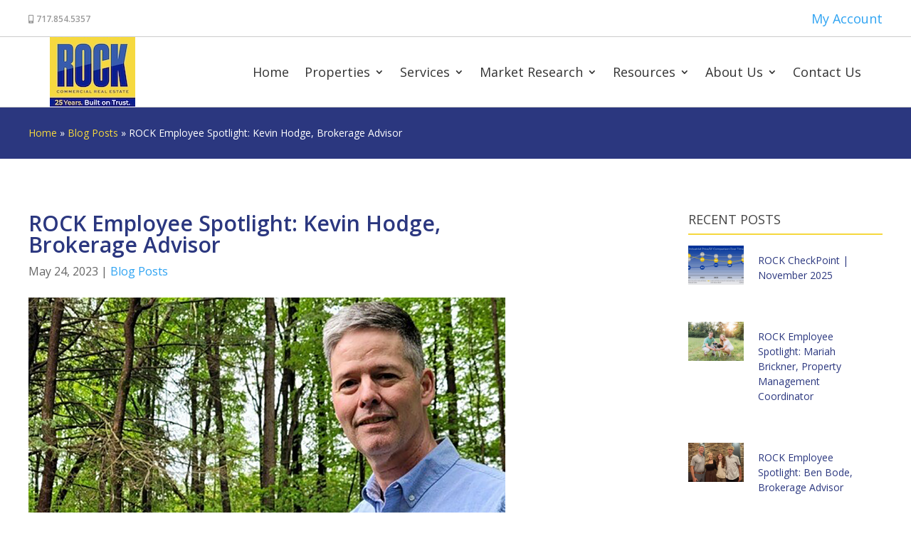

--- FILE ---
content_type: text/html; charset=UTF-8
request_url: https://www.rockrealestate.net/rock-employee-spotlight-kevin-hodge-brokerage-advisor/
body_size: 19064
content:
<!DOCTYPE html>
<html lang="en-US" prefix="og: https://ogp.me/ns#">
<head>
	<meta charset="UTF-8" />
<meta http-equiv="X-UA-Compatible" content="IE=edge">
	<link rel="pingback" href="https://www.rockrealestate.net/xmlrpc.php" />

	<script type="text/javascript">
		document.documentElement.className = 'js';
	</script>
	
	
<!-- Search Engine Optimization by Rank Math - https://rankmath.com/ -->
<title>ROCK Employee Spotlight: Kevin Hodge, Brokerage Advisor</title>
<meta name="description" content="Kevin Hodge, Brokerage Advisor, has advice for anyone considering a career in CRE, and shares one of the items on his bucket list!"/>
<meta name="robots" content="follow, index, max-snippet:-1, max-video-preview:-1, max-image-preview:large"/>
<link rel="canonical" href="https://www.rockrealestate.net/rock-employee-spotlight-kevin-hodge-brokerage-advisor/" />
<meta property="og:locale" content="en_US" />
<meta property="og:type" content="article" />
<meta property="og:title" content="ROCK Employee Spotlight: Kevin Hodge, Brokerage Advisor" />
<meta property="og:description" content="Kevin Hodge, Brokerage Advisor, has advice for anyone considering a career in CRE, and shares one of the items on his bucket list!" />
<meta property="og:url" content="https://www.rockrealestate.net/rock-employee-spotlight-kevin-hodge-brokerage-advisor/" />
<meta property="og:site_name" content="ROCK Commercial Real Estate" />
<meta property="article:publisher" content="https://www.facebook.com/ROCKCommercial/" />
<meta property="article:author" content="hello@thespotmediagroup.com" />
<meta property="article:tag" content="data" />
<meta property="article:tag" content="drew" />
<meta property="article:tag" content="research" />
<meta property="article:tag" content="steffens" />
<meta property="article:section" content="Blog Posts" />
<meta property="og:updated_time" content="2024-04-29T14:44:33-04:00" />
<meta property="og:image" content="https://www.rockrealestate.net/wp-content/uploads/2023/05/Kevin_websize_2023.jpg" />
<meta property="og:image:secure_url" content="https://www.rockrealestate.net/wp-content/uploads/2023/05/Kevin_websize_2023.jpg" />
<meta property="og:image:width" content="1280" />
<meta property="og:image:height" content="850" />
<meta property="og:image:alt" content="Kevin Hodge, Brokerage Advisor" />
<meta property="og:image:type" content="image/jpeg" />
<meta name="twitter:card" content="summary_large_image" />
<meta name="twitter:title" content="ROCK Employee Spotlight: Kevin Hodge, Brokerage Advisor" />
<meta name="twitter:description" content="Kevin Hodge, Brokerage Advisor, has advice for anyone considering a career in CRE, and shares one of the items on his bucket list!" />
<meta name="twitter:site" content="@ROCKCommercial" />
<meta name="twitter:creator" content="@ROCKCommercial" />
<meta name="twitter:image" content="https://www.rockrealestate.net/wp-content/uploads/2023/05/Kevin_websize_2023.jpg" />
<!-- /Rank Math WordPress SEO plugin -->

<link rel='dns-prefetch' href='//www.googletagmanager.com' />
<link rel='dns-prefetch' href='//fonts.googleapis.com' />
<link rel='dns-prefetch' href='//use.fontawesome.com' />
<link rel="alternate" type="application/rss+xml" title="ROCK Commercial Real Estate &raquo; Feed" href="https://www.rockrealestate.net/feed/" />
<link rel="alternate" type="application/rss+xml" title="ROCK Commercial Real Estate &raquo; Comments Feed" href="https://www.rockrealestate.net/comments/feed/" />
<link rel="alternate" type="application/rss+xml" title="ROCK Commercial Real Estate &raquo; ROCK Employee Spotlight:  Kevin Hodge, Brokerage Advisor Comments Feed" href="https://www.rockrealestate.net/rock-employee-spotlight-kevin-hodge-brokerage-advisor/feed/" />
<script type="text/javascript">
/* <![CDATA[ */
window._wpemojiSettings = {"baseUrl":"https:\/\/s.w.org\/images\/core\/emoji\/16.0.1\/72x72\/","ext":".png","svgUrl":"https:\/\/s.w.org\/images\/core\/emoji\/16.0.1\/svg\/","svgExt":".svg","source":{"concatemoji":"https:\/\/www.rockrealestate.net\/wp-includes\/js\/wp-emoji-release.min.js?ver=6.8.3"}};
/*! This file is auto-generated */
!function(s,n){var o,i,e;function c(e){try{var t={supportTests:e,timestamp:(new Date).valueOf()};sessionStorage.setItem(o,JSON.stringify(t))}catch(e){}}function p(e,t,n){e.clearRect(0,0,e.canvas.width,e.canvas.height),e.fillText(t,0,0);var t=new Uint32Array(e.getImageData(0,0,e.canvas.width,e.canvas.height).data),a=(e.clearRect(0,0,e.canvas.width,e.canvas.height),e.fillText(n,0,0),new Uint32Array(e.getImageData(0,0,e.canvas.width,e.canvas.height).data));return t.every(function(e,t){return e===a[t]})}function u(e,t){e.clearRect(0,0,e.canvas.width,e.canvas.height),e.fillText(t,0,0);for(var n=e.getImageData(16,16,1,1),a=0;a<n.data.length;a++)if(0!==n.data[a])return!1;return!0}function f(e,t,n,a){switch(t){case"flag":return n(e,"\ud83c\udff3\ufe0f\u200d\u26a7\ufe0f","\ud83c\udff3\ufe0f\u200b\u26a7\ufe0f")?!1:!n(e,"\ud83c\udde8\ud83c\uddf6","\ud83c\udde8\u200b\ud83c\uddf6")&&!n(e,"\ud83c\udff4\udb40\udc67\udb40\udc62\udb40\udc65\udb40\udc6e\udb40\udc67\udb40\udc7f","\ud83c\udff4\u200b\udb40\udc67\u200b\udb40\udc62\u200b\udb40\udc65\u200b\udb40\udc6e\u200b\udb40\udc67\u200b\udb40\udc7f");case"emoji":return!a(e,"\ud83e\udedf")}return!1}function g(e,t,n,a){var r="undefined"!=typeof WorkerGlobalScope&&self instanceof WorkerGlobalScope?new OffscreenCanvas(300,150):s.createElement("canvas"),o=r.getContext("2d",{willReadFrequently:!0}),i=(o.textBaseline="top",o.font="600 32px Arial",{});return e.forEach(function(e){i[e]=t(o,e,n,a)}),i}function t(e){var t=s.createElement("script");t.src=e,t.defer=!0,s.head.appendChild(t)}"undefined"!=typeof Promise&&(o="wpEmojiSettingsSupports",i=["flag","emoji"],n.supports={everything:!0,everythingExceptFlag:!0},e=new Promise(function(e){s.addEventListener("DOMContentLoaded",e,{once:!0})}),new Promise(function(t){var n=function(){try{var e=JSON.parse(sessionStorage.getItem(o));if("object"==typeof e&&"number"==typeof e.timestamp&&(new Date).valueOf()<e.timestamp+604800&&"object"==typeof e.supportTests)return e.supportTests}catch(e){}return null}();if(!n){if("undefined"!=typeof Worker&&"undefined"!=typeof OffscreenCanvas&&"undefined"!=typeof URL&&URL.createObjectURL&&"undefined"!=typeof Blob)try{var e="postMessage("+g.toString()+"("+[JSON.stringify(i),f.toString(),p.toString(),u.toString()].join(",")+"));",a=new Blob([e],{type:"text/javascript"}),r=new Worker(URL.createObjectURL(a),{name:"wpTestEmojiSupports"});return void(r.onmessage=function(e){c(n=e.data),r.terminate(),t(n)})}catch(e){}c(n=g(i,f,p,u))}t(n)}).then(function(e){for(var t in e)n.supports[t]=e[t],n.supports.everything=n.supports.everything&&n.supports[t],"flag"!==t&&(n.supports.everythingExceptFlag=n.supports.everythingExceptFlag&&n.supports[t]);n.supports.everythingExceptFlag=n.supports.everythingExceptFlag&&!n.supports.flag,n.DOMReady=!1,n.readyCallback=function(){n.DOMReady=!0}}).then(function(){return e}).then(function(){var e;n.supports.everything||(n.readyCallback(),(e=n.source||{}).concatemoji?t(e.concatemoji):e.wpemoji&&e.twemoji&&(t(e.twemoji),t(e.wpemoji)))}))}((window,document),window._wpemojiSettings);
/* ]]> */
</script>
<meta content="Rock Real Estate Theme v.1.0.1617716444" name="generator"/><link rel='stylesheet' id='dashicons-css' href='https://www.rockrealestate.net/wp-includes/css/dashicons.min.css?ver=6.8.3' type='text/css' media='all' />
<link rel='stylesheet' id='menu-icons-extra-css' href='https://www.rockrealestate.net/wp-content/plugins/menu-icons/css/extra.min.css?ver=0.13.20' type='text/css' media='all' />
<style id='wp-emoji-styles-inline-css' type='text/css'>

	img.wp-smiley, img.emoji {
		display: inline !important;
		border: none !important;
		box-shadow: none !important;
		height: 1em !important;
		width: 1em !important;
		margin: 0 0.07em !important;
		vertical-align: -0.1em !important;
		background: none !important;
		padding: 0 !important;
	}
</style>
<style id='pdfp-pdfposter-style-inline-css' type='text/css'>
.wp-block-pdfp-pdf-poster{overflow:hidden}.pdfp_wrapper .pdf{position:relative}.pdfp_wrapper.pdfp_popup_enabled .iframe_wrapper{display:none}.pdfp_wrapper.pdfp_popup_enabled .iframe_wrapper:fullscreen{display:block}.pdfp_wrapper .iframe_wrapper{height:100%;width:100%}.pdfp_wrapper .iframe_wrapper:fullscreen iframe{height:100vh!important}.pdfp_wrapper .iframe_wrapper iframe{width:100%}.pdfp_wrapper .iframe_wrapper .close{background:#fff;border:1px solid #ddd;border-radius:3px;color:#222;cursor:pointer;display:none;font-family:sans-serif;font-size:36px;line-height:100%;padding:0 7px;position:absolute;right:12px;top:35px;z-index:9999}.pdfp_wrapper .iframe_wrapper:fullscreen .close{display:block}.pdfp_wrapper .pdfp_fullscreen_close{display:none}.pdfp_wrapper.pdfp_fullscreen_opened .pdfp_fullscreen_close{align-items:center;background:#fff;border-radius:3px;color:#222;cursor:pointer;display:flex;font-size:35px;height:30px;justify-content:center;overflow:hidden;padding-bottom:4px;position:fixed;right:20px;top:20px;width:32px}.pdfp_wrapper.pdfp_fullscreen_opened .pdfp_fullscreen_overlay{background:#2229;height:100%;left:0;position:fixed;top:0;width:100%}.pdfp_wrapper.pdfp_fullscreen_opened .iframe_wrapper{display:block;height:90vh;left:50%;max-width:95%;position:fixed;top:50%;transform:translate(-50%,-50%);width:900px;z-index:99999999999}.pdfp_wrapper iframe{border:none;outline:none}.pdfp-adobe-viewer{border:1px solid #ddd;border-radius:3px;cursor:pointer;outline:none;text-decoration:none}.pdfp_download{margin-right:15px}.cta_wrapper{display:flex;gap:10px;margin-bottom:10px;text-align:left}.cta_wrapper a{text-decoration:none!important}.cta_wrapper button{cursor:pointer}.pdfp_wrapper p{margin:10px 0;text-align:center}.popout-disabled{height:50px;position:absolute;right:12px;top:12px;width:50px}.pdfp_wrapper iframe{max-width:100%}.ViewSDK_hideOverflow[data-align=center]{margin-left:auto;margin-right:auto}.ViewSDK_hideOverflow[data-align=left]{margin-right:auto}.ViewSDK_hideOverflow[data-align=right]{margin-left:auto}@media screen and (max-width:768px){.pdfp_wrapper iframe{height:calc(100vw + 120px)}}@media screen and (max-width:576px){.cta_wrapper .pdfp_download{margin-bottom:10px;margin-right:0}.cta_wrapper .pdfp_download button{margin-right:0!important}.cta_wrapper{align-items:center;display:flex;flex-direction:column}}
.pdfp_wrapper .pdf{position:relative}.pdfp_wrapper .iframe_wrapper{height:100%;width:100%}.pdfp_wrapper .iframe_wrapper:fullscreen iframe{height:100vh!important}.pdfp_wrapper .iframe_wrapper iframe{width:100%}.pdfp_wrapper .iframe_wrapper .close{background:#fff;border:1px solid #ddd;border-radius:3px;color:#222;cursor:pointer;display:none;font-family:sans-serif;font-size:36px;line-height:100%;padding:0 7px;position:absolute;right:12px;top:35px;z-index:9999}.pdfp_wrapper .iframe_wrapper:fullscreen .close{display:block}.pdfp-adobe-viewer{border:1px solid #ddd;border-radius:3px;cursor:pointer;outline:none;text-decoration:none}.pdfp_download{margin-right:15px}.cta_wrapper{margin-bottom:10px}.pdfp_wrapper p{margin:10px 0;text-align:center}.popout-disabled{height:50px;position:absolute;right:12px;top:12px;width:50px}@media screen and (max-width:768px){.pdfp_wrapper iframe{height:calc(100vw + 120px)}}.ViewSDK_hideOverflow[data-align=center]{margin-left:auto;margin-right:auto}.ViewSDK_hideOverflow[data-align=left]{margin-right:auto}.ViewSDK_hideOverflow[data-align=right]{margin-left:auto}@media screen and (max-width:768px){.pdfp_wrapper iframe{height:calc(100vw + 120px)!important}}@media screen and (max-width:576px){.cta_wrapper .pdfp_download{margin-bottom:10px;margin-right:0}.cta_wrapper .pdfp_download button{margin-right:0!important}.cta_wrapper{align-items:center;display:flex;flex-direction:column}}.ViewSDK_fullScreenPDFViewer{background-color:#474747}.ViewSDK_fullScreenPDFViewer iframe{background:green;border:none;display:block;height:90%!important;margin:auto;max-width:1320px;position:relative;top:5%;width:90%!important}

</style>
<link rel='stylesheet' id='dcl-slick-css' href='https://www.rockrealestate.net/wp-content/plugins/wow-carousel-for-divi-lite/assets/libs/slick/slick.min.css?ver=2.1.5' type='text/css' media='all' />
<link rel='stylesheet' id='dcl-magnific-css' href='https://www.rockrealestate.net/wp-content/plugins/wow-carousel-for-divi-lite/assets/libs/magnific/magnific-popup.min.css?ver=2.1.5' type='text/css' media='all' />
<link rel='stylesheet' id='dcl-frontend-styles-css' href='https://www.rockrealestate.net/wp-content/plugins/wow-carousel-for-divi-lite/dist/frontend-styles.css?ver=09aba2ca7cf4584ffad0' type='text/css' media='all' />
<link rel='stylesheet' id='ctf_styles-css' href='https://www.rockrealestate.net/wp-content/plugins/custom-twitter-feeds/css/ctf-styles.min.css?ver=2.3.1' type='text/css' media='all' />
<link rel='stylesheet' id='custom-css-css' href='https://www.rockrealestate.net/wp-content/plugins/cwr-calculator-plugin/inc/frontend/css/custom.css?ver=6.8.3' type='text/css' media='all' />
<link rel='stylesheet' id='pdfp-public-css' href='https://www.rockrealestate.net/wp-content/plugins/pdf-poster/build/public.css?ver=2.3.1' type='text/css' media='all' />
<link rel='stylesheet' id='twenty20-css' href='https://www.rockrealestate.net/wp-content/plugins/twenty20/assets/css/twenty20.css?ver=2.0.4' type='text/css' media='all' />
<link rel='stylesheet' id='et-divi-open-sans-css' href='https://fonts.googleapis.com/css?family=Open+Sans:300italic,400italic,600italic,700italic,800italic,400,300,600,700,800&#038;subset=latin,latin-ext&#038;display=swap' type='text/css' media='all' />
<link rel='stylesheet' id='extension-styles-css' href='https://www.rockrealestate.net/wp-content/plugins/schema-and-structured-data-for-wp/modules/divi-builder/styles/style.min.css?ver=1.0.0' type='text/css' media='all' />
<link rel='stylesheet' id='searchwp-forms-css' href='https://www.rockrealestate.net/wp-content/plugins/searchwp/assets/css/frontend/search-forms.min.css?ver=4.5.6' type='text/css' media='all' />
<link rel='stylesheet' id='bfa-font-awesome-css' href='https://use.fontawesome.com/releases/v5.15.4/css/all.css?ver=2.0.3' type='text/css' media='all' />
<link rel='stylesheet' id='dp-divi-filtergrid-bundle-style-css' href='https://www.rockrealestate.net/wp-content/plugins/dp-divi-filtergrid/styles/bundle.css?ver=4.1.4' type='text/css' media='all' />
<link rel='stylesheet' id='divi-style-parent-css' href='https://www.rockrealestate.net/wp-content/themes/Divi/style-static.min.css?ver=4.27.4' type='text/css' media='all' />
<link rel='stylesheet' id='divi-style-css' href='https://www.rockrealestate.net/wp-content/themes/Divi-child/style.css?ver=1.0.1617716444' type='text/css' media='all' />
<script type="text/javascript" src="https://www.rockrealestate.net/wp-includes/js/jquery/jquery.min.js?ver=3.7.1" id="jquery-core-js"></script>
<script type="text/javascript" src="https://www.rockrealestate.net/wp-includes/js/jquery/jquery-migrate.min.js?ver=3.4.1" id="jquery-migrate-js"></script>
<script type="text/javascript" id="custom-script-js-extra">
/* <![CDATA[ */
var ajax_posts = {"ajaxurl":"https:\/\/www.rockrealestate.net\/wp-admin\/admin-ajax.php","noposts":"No older posts found"};
/* ]]> */
</script>
<script type="text/javascript" src="https://www.rockrealestate.net/wp-content/plugins/cwr-calculator-plugin/inc/frontend/custom.js?ver=6.8.3" id="custom-script-js"></script>
<script type="text/javascript" src="https://www.rockrealestate.net/wp-content/plugins/cwr-calculator-plugin/inc/frontend/js/jQuery.print.min.js?ver=6.8.3" id="print-script-js"></script>
<script type="text/javascript" src="https://www.rockrealestate.net/wp-content/plugins/easy-twitter-feeds/assets/js/widget.js?ver=1.2.11" id="widget-js-js"></script>

<!-- Google tag (gtag.js) snippet added by Site Kit -->
<!-- Google Analytics snippet added by Site Kit -->
<script type="text/javascript" src="https://www.googletagmanager.com/gtag/js?id=GT-55B7VGL" id="google_gtagjs-js" async></script>
<script type="text/javascript" id="google_gtagjs-js-after">
/* <![CDATA[ */
window.dataLayer = window.dataLayer || [];function gtag(){dataLayer.push(arguments);}
gtag("set","linker",{"domains":["www.rockrealestate.net"]});
gtag("js", new Date());
gtag("set", "developer_id.dZTNiMT", true);
gtag("config", "GT-55B7VGL", {"googlesitekit_post_type":"post"});
/* ]]> */
</script>
<link rel="https://api.w.org/" href="https://www.rockrealestate.net/wp-json/" /><link rel="alternate" title="JSON" type="application/json" href="https://www.rockrealestate.net/wp-json/wp/v2/posts/5774" /><link rel="EditURI" type="application/rsd+xml" title="RSD" href="https://www.rockrealestate.net/xmlrpc.php?rsd" />
<link rel='shortlink' href='https://www.rockrealestate.net/?p=5774' />
<link rel="alternate" title="oEmbed (JSON)" type="application/json+oembed" href="https://www.rockrealestate.net/wp-json/oembed/1.0/embed?url=https%3A%2F%2Fwww.rockrealestate.net%2Frock-employee-spotlight-kevin-hodge-brokerage-advisor%2F" />
<link rel="alternate" title="oEmbed (XML)" type="text/xml+oembed" href="https://www.rockrealestate.net/wp-json/oembed/1.0/embed?url=https%3A%2F%2Fwww.rockrealestate.net%2Frock-employee-spotlight-kevin-hodge-brokerage-advisor%2F&#038;format=xml" />
<meta name="generator" content="Site Kit by Google 1.170.0" /><!-- Google Tag Manager -->
<script>(function(w,d,s,l,i){w[l]=w[l]||[];w[l].push({'gtm.start':
new Date().getTime(),event:'gtm.js'});var f=d.getElementsByTagName(s)[0],
j=d.createElement(s),dl=l!='dataLayer'?'&l='+l:'';j.async=true;j.src=
'https://www.googletagmanager.com/gtm.js?id='+i+dl;f.parentNode.insertBefore(j,f);
})(window,document,'script','dataLayer','GTM-WFWSWRVX');</script>
<!-- End Google Tag Manager -->

<!-- Google Search Console -->
<meta name="google-site-verification" content="JxUdhwp-Lc5uMeev_SjezW81BinKN5ma94PNqr8Q7Lc" />
<!-- End Google Search Console -->		<script type="text/javascript">
				(function(c,l,a,r,i,t,y){
					c[a]=c[a]||function(){(c[a].q=c[a].q||[]).push(arguments)};t=l.createElement(r);t.async=1;
					t.src="https://www.clarity.ms/tag/"+i+"?ref=wordpress";y=l.getElementsByTagName(r)[0];y.parentNode.insertBefore(t,y);
				})(window, document, "clarity", "script", "s66x91unds");
		</script>
		        <style>
                    </style>

		<script>
		(function(h,o,t,j,a,r){
			h.hj=h.hj||function(){(h.hj.q=h.hj.q||[]).push(arguments)};
			h._hjSettings={hjid:6383405,hjsv:5};
			a=o.getElementsByTagName('head')[0];
			r=o.createElement('script');r.async=1;
			r.src=t+h._hjSettings.hjid+j+h._hjSettings.hjsv;
			a.appendChild(r);
		})(window,document,'//static.hotjar.com/c/hotjar-','.js?sv=');
		</script>
		<!-- --------- START PLUGIN REVENUECLOUDFX-WP - HEADER SCRIPTS --------- -->
	<!-- MCFX - Primary Tracking Script -->
	<script type='text/javascript' data-registered="mcfx-plugin">
		/* global mcfx */
		(function (w,d,o,u,a,m) {
			w[o]=w[o]||function(){(w[o].q=w[o].q||[]).push(arguments);
			},w[o].e=1*new Date();w[o].u=u;a=d.createElement('script'),
			m=d.getElementsByTagName('script')[0];a.async=1;
			a.src=u+'/mcfx.js';m.parentNode.insertBefore(a, m);
		})(window, document, 'mcfx', 'https://rck.rockrealestate.net');
		mcfx('create', 27320 );
	</script>
		<!-- MCFX - CallTrackerFX -->
		<script type="text/javascript" src="//cdn.leadmanagerfx.com/phone/js/27320" data-registered="mcfx-plugin" async></script>
	<!-- Helper Script -->
	<script type='text/javascript' data-registered="mcfx-plugin" >
		/* global mcfx */
		window.mcfxCaptureCustomFormData = function( data, formId='form-from-mcfxCaptureCustomFormData', dataFxId = null ) {
			const formEl = document.createElement('form');
			formEl.id = formId;
			// avoids duplication for pseudo forms
			formEl.setAttribute('data-fx-id', dataFxId || formId );
			for ( const field of data ) {
				const fieldEl = document.createElement('input');
				fieldEl.type = 'hidden';
				for ( const key in field ) {
					fieldEl[key] = field[key];
				}
				formEl.appendChild(fieldEl);
			}
			mcfx( 'capture', formEl );
		}
	</script>
<!-- --------- END PLUGIN REVENUECLOUDFX-WP - HEADER SCRIPTS --------- -->
<meta name="viewport" content="width=device-width, initial-scale=1.0, maximum-scale=1.0, user-scalable=0" /><!-- Global site tag (gtag.js) - Google Analytics -->
<script async src="https://www.googletagmanager.com/gtag/js?id=UA-44501428-1"></script>
<script>
  window.dataLayer = window.dataLayer || [];
  function gtag(){dataLayer.push(arguments);}
  gtag('js', new Date());
  gtag('config', 'UA-44501428-1');
(function($){
	function setup_collapsible_submenus(){
		var $menu=$('header .et_mobile_menu'),
        top_level_link = 'header .et_mobile_menu .menu-item-has-children > a';
        $menu.find('a').each(function(){
            $(this).off('click');
        });
	}
	$(window).load(function(){
		setTimeout(
			function(){
				setup_collapsible_submenus();
			},
			700
		);
	});


	
})(jQuery);
jQuery(document).ready(function() {
    jQuery('body').on('click', '.menu-item-has-children', function() {
        const subMenu = jQuery(this).find('.sub-menu');
        
        // Hide all other submenus
        jQuery('.sub-menu.addition-class').not(subMenu).each(function() {
            jQuery(this).removeClass('addition-class');
            this.style.removeProperty('display');
            this.style.removeProperty('visibility');
        });

        // Toggle the clicked submenu
        subMenu.toggleClass('addition-class');
        
        if (subMenu.hasClass('addition-class')) {
            subMenu.each(function() {
                this.style.setProperty('display', 'block', 'important');
                this.style.setProperty('visibility', 'visible', 'important');
            });
        } else {
            subMenu.each(function() {
                this.style.removeProperty('display');
                this.style.removeProperty('visibility');
            });
        }
        

    });
});
</script>

<link rel="icon" href="https://www.rockrealestate.net/wp-content/uploads/2021/08/cropped-Rock-Placeholder-32x32.jpg" sizes="32x32" />
<link rel="icon" href="https://www.rockrealestate.net/wp-content/uploads/2021/08/cropped-Rock-Placeholder-192x192.jpg" sizes="192x192" />
<link rel="apple-touch-icon" href="https://www.rockrealestate.net/wp-content/uploads/2021/08/cropped-Rock-Placeholder-180x180.jpg" />
<meta name="msapplication-TileImage" content="https://www.rockrealestate.net/wp-content/uploads/2021/08/cropped-Rock-Placeholder-270x270.jpg" />
<style id="et-divi-customizer-global-cached-inline-styles">body,.et_pb_column_1_2 .et_quote_content blockquote cite,.et_pb_column_1_2 .et_link_content a.et_link_main_url,.et_pb_column_1_3 .et_quote_content blockquote cite,.et_pb_column_3_8 .et_quote_content blockquote cite,.et_pb_column_1_4 .et_quote_content blockquote cite,.et_pb_blog_grid .et_quote_content blockquote cite,.et_pb_column_1_3 .et_link_content a.et_link_main_url,.et_pb_column_3_8 .et_link_content a.et_link_main_url,.et_pb_column_1_4 .et_link_content a.et_link_main_url,.et_pb_blog_grid .et_link_content a.et_link_main_url,body .et_pb_bg_layout_light .et_pb_post p,body .et_pb_bg_layout_dark .et_pb_post p{font-size:18px}.et_pb_slide_content,.et_pb_best_value{font-size:20px}body{color:#777777}h1,h2,h3,h4,h5,h6{color:#444444}body{line-height:1.8em}.container,.et_pb_row,.et_pb_slider .et_pb_container,.et_pb_fullwidth_section .et_pb_title_container,.et_pb_fullwidth_section .et_pb_title_featured_container,.et_pb_fullwidth_header:not(.et_pb_fullscreen) .et_pb_fullwidth_header_container{max-width:1920px}.et_boxed_layout #page-container,.et_boxed_layout.et_non_fixed_nav.et_transparent_nav #page-container #top-header,.et_boxed_layout.et_non_fixed_nav.et_transparent_nav #page-container #main-header,.et_fixed_nav.et_boxed_layout #page-container #top-header,.et_fixed_nav.et_boxed_layout #page-container #main-header,.et_boxed_layout #page-container .container,.et_boxed_layout #page-container .et_pb_row{max-width:2080px}#main-header .nav li ul a{color:rgba(0,0,0,0.7)}.footer-widget .et_pb_widget div,.footer-widget .et_pb_widget ul,.footer-widget .et_pb_widget ol,.footer-widget .et_pb_widget label{line-height:1.7em}#footer-widgets .footer-widget li:before{top:12.3px}#et-footer-nav .bottom-nav li.current-menu-item a{color:#2ea3f2}body .et_pb_button{font-size:18px;background-color:#222222;border-width:0px!important;border-color:rgba(0,0,0,0);border-radius:5px}body.et_pb_button_helper_class .et_pb_button,body.et_pb_button_helper_class .et_pb_module.et_pb_button{color:#ffffff}body .et_pb_button:after{content:'$';font-size:18px}body .et_pb_bg_layout_light.et_pb_button:hover,body .et_pb_bg_layout_light .et_pb_button:hover,body .et_pb_button:hover{color:#ffffff!important;background-color:#333333;border-radius:5px;letter-spacing:4px}@media only screen and (min-width:981px){.et_header_style_centered.et_hide_primary_logo #main-header:not(.et-fixed-header) .logo_container,.et_header_style_centered.et_hide_fixed_logo #main-header.et-fixed-header .logo_container{height:11.88px}}@media only screen and (min-width:2400px){.et_pb_row{padding:48px 0}.et_pb_section{padding:96px 0}.single.et_pb_pagebuilder_layout.et_full_width_page .et_post_meta_wrapper{padding-top:144px}.et_pb_fullwidth_section{padding:0}}@media only screen and (max-width:980px){.et_header_style_centered .mobile_nav .select_page,.et_header_style_split .mobile_nav .select_page,.et_mobile_menu li a,.mobile_menu_bar:before,.et_nav_text_color_light #top-menu>li>a,.et_nav_text_color_dark #top-menu>li>a,#top-menu a,.et_mobile_menu li a,#et_search_icon:before,#et_top_search .et-search-form input,.et_search_form_container input,#et-top-navigation .et-cart-info{color:#444444}.et_close_search_field:after{color:#444444!important}.et_search_form_container input::-moz-placeholder{color:#444444}.et_search_form_container input::-webkit-input-placeholder{color:#444444}.et_search_form_container input:-ms-input-placeholder{color:#444444}}@media only screen and (max-width:767px){body,.et_pb_column_1_2 .et_quote_content blockquote cite,.et_pb_column_1_2 .et_link_content a.et_link_main_url,.et_pb_column_1_3 .et_quote_content blockquote cite,.et_pb_column_3_8 .et_quote_content blockquote cite,.et_pb_column_1_4 .et_quote_content blockquote cite,.et_pb_blog_grid .et_quote_content blockquote cite,.et_pb_column_1_3 .et_link_content a.et_link_main_url,.et_pb_column_3_8 .et_link_content a.et_link_main_url,.et_pb_column_1_4 .et_link_content a.et_link_main_url,.et_pb_blog_grid .et_link_content a.et_link_main_url{font-size:16px}.et_pb_slider.et_pb_module .et_pb_slides .et_pb_slide_content,.et_pb_best_value{font-size:18px}}.et_pb_menu__logo img{width:120px}.addition-class{display:block!important;visibility:visible!important}.policy__popup__close{background-color:transparent;border:none;position:absolute;top:20px;cursor:pointer;right:10px}.policy__popup__close svg{width:20px;height:20px}#content-area .is-style-regular tr{color:#444444!important}#content-area .is-style-regular td{border-color:#eee!important}@media (max-width:980px){.et_pb_row.flex-reverse-mobile{display:flex;flex-wrap:wrap;padding-bottom:0}.flex-reverse-mobile .et_pb_column:first-child{order:2}.flex-reverse-mobile .et_pb_column:last-child,.flex-reverse-mobile .et_pb_column.et-last-child{order:1}}.contact-form-button{color:#2B377F!important;border-radius:5px;font-size:16px;font-weight:600!important;background-color:#F5D83E;padding:10px 20px;margin-top:10px;display:inline-block}.contact-form-button:hover{opacity:0.8}.fx-hiddden-mobile{display:none}.fx-hidden-desktop{display:block}@media(min-width :981px){.fx-hiddden-mobile{display:block}.fx-hidden-desktop{display:none}}</style></head>
<body class="wp-singular post-template-default single single-post postid-5774 single-format-standard wp-theme-Divi wp-child-theme-Divi-child et-tb-has-template et-tb-has-header et-tb-has-body et-tb-has-footer user-registration-page ur-settings-sidebar-show et_button_custom_icon et_pb_button_helper_class et_cover_background et_pb_gutter osx et_pb_gutters2 et_divi_theme et-db">
	<!-- Google Tag Manager (noscript) -->
<noscript><iframe src="https://www.googletagmanager.com/ns.html?id=GTM-WFWSWRVX"
height="0" width="0" style="display:none;visibility:hidden"></iframe></noscript>
<!-- End Google Tag Manager (noscript) --><div id="page-container">
<div id="et-boc" class="et-boc">
			
		<header class="et-l et-l--header">
			<div class="et_builder_inner_content et_pb_gutters3">
		<div class="et_pb_section et_pb_section_1_tb_header et_section_regular" >
				
				
				
				
				
				
				<div class="et_pb_row et_pb_row_0_tb_header tablet-mobile-two-columns et_pb_equal_columns et_pb_gutters1">
				<div class="et_pb_column et_pb_column_1_2 et_pb_column_0_tb_header  et_pb_css_mix_blend_mode_passthrough">
				
				
				
				
				<div class="et_pb_module et_pb_text et_pb_text_0_tb_header  et_pb_text_align_left et_pb_bg_layout_light">
				
				
				
				
				<div class="et_pb_text_inner"><a href="tel:7178545357" target="_blank" rel="noopener noreferrer" title="Call 7178545357"><i class="fa fa-mobile-alt " ></i> 717.854.5357</a></div>
			</div>
			</div><div class="et_pb_column et_pb_column_1_2 et_pb_column_1_tb_header  et_pb_css_mix_blend_mode_passthrough et-last-child">
				
				
				
				
				<div class="et_pb_module et_pb_text et_pb_text_1_tb_header  et_pb_text_align_left et_pb_bg_layout_light">
				
				
				
				
				<div class="et_pb_text_inner"><p style="text-align: right;"><a href="https://www.rockrealestate.net/my-account/">My Account</a></p></div>
			</div>
			</div>
				
				
				
				
			</div>
				
				
			</div><div class="et_pb_with_border et_pb_section et_pb_section_2_tb_header et_pb_sticky_module et_pb_with_background et_section_regular et_pb_section--with-menu" >
				
				
				
				
				
				
				<div class="et_pb_row et_pb_row_1_tb_header et_pb_equal_columns et_pb_row--with-menu">
				<div class="et_pb_column et_pb_column_4_4 et_pb_column_2_tb_header  et_pb_css_mix_blend_mode_passthrough et-last-child et_pb_column--with-menu">
				
				
				
				
				<div class="et_pb_module et_pb_menu et_pb_menu_0_tb_header et_pb_bg_layout_light  et_pb_text_align_right et_dropdown_animation_fade et_pb_menu--with-logo et_pb_menu--style-left_aligned">
					
					
					
					
					<div class="et_pb_menu_inner_container clearfix">
						<div class="et_pb_menu__logo-wrap">
			  <div class="et_pb_menu__logo">
				<a href="https://www.rockrealestate.net/" ><img decoding="async" width="120" height="98" src="https://www.rockrealestate.net/wp-content/uploads/2021/04/Rock-Logo-Horizontal.jpg" alt="ROCK Commercial Real Estate" class="wp-image-9" /></a>
			  </div>
			</div>
						<div class="et_pb_menu__wrap">
							<div class="et_pb_menu__menu">
								<nav class="et-menu-nav"><ul id="menu-primary-menu" class="et-menu nav et_disable_top_tier"><li class="et_pb_menu_page_id-home menu-item menu-item-type-post_type menu-item-object-page menu-item-home menu-item-2543"><a href="https://www.rockrealestate.net/">Home</a></li>
<li class="et_pb_menu_page_id-8491 menu-item menu-item-type-custom menu-item-object-custom menu-item-has-children menu-item-8491"><a href="https://www.rockrealestate.net/properties/">Properties</a>
<ul class="sub-menu">
	<li class="et_pb_menu_page_id-8492 menu-item menu-item-type-custom menu-item-object-custom menu-item-8492"><a href="https://www.rockrealestate.net/properties/?_main_listings_sales_lease=lease">For Lease</a></li>
	<li class="et_pb_menu_page_id-8493 menu-item menu-item-type-custom menu-item-object-custom menu-item-8493"><a href="https://www.rockrealestate.net/properties/?_main_listings_sales_lease=sale">For Sale</a></li>
	<li class="et_pb_menu_page_id-8567 menu-item menu-item-type-custom menu-item-object-custom menu-item-8567"><a href="https://www.rockrealestate.net/properties/">For Sale or Lease</a></li>
</ul>
</li>
<li class="et_pb_menu_page_id-2541 menu-item menu-item-type-custom menu-item-object-custom menu-item-has-children menu-item-2541"><a href="#">Services</a>
<ul class="sub-menu">
	<li class="et_pb_menu_page_id-2534 menu-item menu-item-type-post_type menu-item-object-page menu-item-has-children menu-item-2542"><a href="https://www.rockrealestate.net/commercial-brokerage-advisory/">Commercial Brokerage Advisory</a>
	<ul class="sub-menu">
		<li class="et_pb_menu_page_id-3202 menu-item menu-item-type-post_type menu-item-object-page menu-item-3515"><a href="https://www.rockrealestate.net/commercial-brokerage-advisory/owner-landlord-representation/">Commercial Property Owner/Landlord Representation</a></li>
		<li class="et_pb_menu_page_id-3295 menu-item menu-item-type-post_type menu-item-object-page menu-item-3513"><a href="https://www.rockrealestate.net/commercial-brokerage-advisory/buyer-tenant-representation/">Commercial Property Buyer/Tenant Representation</a></li>
		<li class="et_pb_menu_page_id-3286 menu-item menu-item-type-post_type menu-item-object-page menu-item-3514"><a href="https://www.rockrealestate.net/commercial-brokerage-advisory/investment-sales/">Commercial Real Estate Investment Sales and Acquisitions</a></li>
	</ul>
</li>
	<li class="et_pb_menu_page_id-2555 menu-item menu-item-type-post_type menu-item-object-page menu-item-has-children menu-item-2566"><a href="https://www.rockrealestate.net/commercial-property-management/">Commercial Property Management</a>
	<ul class="sub-menu">
		<li class="et_pb_menu_page_id-3302 menu-item menu-item-type-post_type menu-item-object-page menu-item-3516"><a href="https://www.rockrealestate.net/commercial-property-management/property-management-assignments/">Current Property Management Assignments</a></li>
	</ul>
</li>
	<li class="et_pb_menu_page_id-2556 menu-item menu-item-type-post_type menu-item-object-page menu-item-2565"><a href="https://www.rockrealestate.net/commercial-lease-administration/">Commercial Real Estate Lease Administration</a></li>
	<li class="et_pb_menu_page_id-2575 menu-item menu-item-type-post_type menu-item-object-page menu-item-2578"><a href="https://www.rockrealestate.net/consulting/">Commercial Real Estate Consulting</a></li>
</ul>
</li>
<li class="et_pb_menu_page_id-4545 menu-item menu-item-type-custom menu-item-object-custom menu-item-has-children menu-item-4545"><a href="#">Market Research</a>
<ul class="sub-menu">
	<li class="et_pb_menu_page_id-4392 menu-item menu-item-type-post_type menu-item-object-page menu-item-4546"><a href="https://www.rockrealestate.net/market-reports/">Market Reports</a></li>
	<li class="et_pb_menu_page_id-3519 menu-item menu-item-type-post_type menu-item-object-page menu-item-3529"><a href="https://www.rockrealestate.net/commercial-brokerage-advisory/gis-mapping/">GIS Mapping</a></li>
	<li class="et_pb_menu_page_id-3623 menu-item menu-item-type-post_type menu-item-object-page menu-item-3656"><a href="https://www.rockrealestate.net/blog/">The ROCK Blog</a></li>
</ul>
</li>
<li class="et_pb_menu_page_id-4362 menu-item menu-item-type-custom menu-item-object-custom menu-item-has-children menu-item-4362"><a href="#">Resources</a>
<ul class="sub-menu">
	<li class="et_pb_menu_page_id-4105 menu-item menu-item-type-post_type menu-item-object-page menu-item-4363"><a href="https://www.rockrealestate.net/mortgage-calculator/">Mortgage Calculator</a></li>
	<li class="et_pb_menu_page_id-4104 menu-item menu-item-type-post_type menu-item-object-page menu-item-4364"><a href="https://www.rockrealestate.net/property-tax-calculator/">Property Tax Calculator</a></li>
</ul>
</li>
<li class="et_pb_menu_page_id-2546 menu-item menu-item-type-custom menu-item-object-custom menu-item-has-children menu-item-2546"><a href="#">About Us</a>
<ul class="sub-menu">
	<li class="et_pb_menu_page_id-3373 menu-item menu-item-type-post_type menu-item-object-page menu-item-3512"><a href="https://www.rockrealestate.net/our-team/">Our Team</a></li>
	<li class="et_pb_menu_page_id-3808 menu-item menu-item-type-post_type menu-item-object-page menu-item-3973"><a href="https://www.rockrealestate.net/careers/">Careers</a></li>
	<li class="et_pb_menu_page_id-4883 menu-item menu-item-type-post_type menu-item-object-page menu-item-4913"><a href="https://www.rockrealestate.net/community-service/">Community Service</a></li>
</ul>
</li>
<li class="et_pb_menu_page_id-2559 menu-item menu-item-type-post_type menu-item-object-page menu-item-2568"><a href="https://www.rockrealestate.net/contact-us/">Contact Us</a></li>
</ul></nav>
							</div>
							
							
							<div class="et_mobile_nav_menu">
				<div class="mobile_nav closed">
					<span class="mobile_menu_bar"></span>
				</div>
			</div>
						</div>
						
					</div>
				</div>
			</div>
				
				
				
				
			</div>
				
				
			</div>		</div>
	</header>
	<div id="et-main-area">
	
    <div id="main-content">
    <div class="et-l et-l--body">
			<div class="et_builder_inner_content et_pb_gutters2">
		<div class="et_pb_section et_pb_section_0_tb_body et_pb_with_background et_section_regular" >
				
				
				
				
				
				
				<div class="et_pb_row et_pb_row_0_tb_body">
				<div class="et_pb_column et_pb_column_4_4 et_pb_column_0_tb_body  et_pb_css_mix_blend_mode_passthrough et-last-child">
				
				
				
				
				<div class="et_pb_module et_pb_code et_pb_code_0_tb_body crumbs  et_pb_text_align_left et_pb_text_align_center-phone">
				
				
				
				
				<div class="et_pb_code_inner"><nav aria-label="breadcrumbs" class="rank-math-breadcrumb"><p><a href="https://www.rockrealestate.net">Home</a><span class="separator"> &raquo; </span><a href="https://www.rockrealestate.net/category/blog-posts/">Blog Posts</a><span class="separator"> &raquo; </span><span class="last">ROCK Employee Spotlight:  Kevin Hodge, Brokerage Advisor</span></p></nav></div>
			</div>
			</div>
				
				
				
				
			</div>
				
				
			</div><div class="et_pb_section et_pb_section_1_tb_body et_section_regular" >
				
				
				
				
				
				
				<div class="et_pb_row et_pb_row_1_tb_body">
				<div class="et_pb_column et_pb_column_3_4 et_pb_column_1_tb_body  et_pb_css_mix_blend_mode_passthrough">
				
				
				
				
				<div class="et_pb_module et_pb_post_title et_pb_post_title_0_tb_body et_pb_bg_layout_light  et_pb_text_align_left"   >
				
				
				
				
				
				<div class="et_pb_title_container">
					<h1 class="entry-title">ROCK Employee Spotlight:  Kevin Hodge, Brokerage Advisor</h1><p class="et_pb_title_meta_container"><span class="published">May 24, 2023</span> | <a href="https://www.rockrealestate.net/category/blog-posts/" rel="category tag">Blog Posts</a></p>
				</div>
				<div class="et_pb_title_featured_container"><span class="et_pb_image_wrap"><img fetchpriority="high" decoding="async" width="1280" height="850" src="https://www.rockrealestate.net/wp-content/uploads/2023/05/Kevin_websize_2023.jpg" alt="Kevin Hodge, Brokerage Advisor" title="Kevin_websize_2023" srcset="https://www.rockrealestate.net/wp-content/uploads/2023/05/Kevin_websize_2023.jpg 1280w, https://www.rockrealestate.net/wp-content/uploads/2023/05/Kevin_websize_2023-980x651.jpg 980w, https://www.rockrealestate.net/wp-content/uploads/2023/05/Kevin_websize_2023-480x319.jpg 480w" sizes="(min-width: 0px) and (max-width: 480px) 480px, (min-width: 481px) and (max-width: 980px) 980px, (min-width: 981px) 1280px, 100vw" class="wp-image-5776" /></span></div>
			</div><div class="et_pb_module et_pb_text et_pb_text_0_tb_body  et_pb_text_align_left et_pb_bg_layout_light">
				
				
				
				
				<div class="et_pb_text_inner">  
  <div class="content-blocks">
  
      

  
    
  
    
  
    		<div class="post-body-block">
			<p><a href="https://www.rockrealestate.net/employee/kevin-hodge/">Kevin Hodge</a></p>
		</div>
    
  
    
  
    
  
      

  
    
  
    
  
    		<div class="post-body-block">
			<p><strong>WHAT LED YOU TO THIS CAREER?</strong><br />
I have always had an interest in the built environment and all of my jobs after college have in one way or another been connected to real estate.</p>
<p><strong>AFTER 20 YEARS IN THE BUSINESS, WHAT KEEPS YOU IN THE INDUSTRY?<br />
</strong>You don’t get bored. Every deal is a puzzle to be solved. You end up learning about so many different industries and what makes them tick and how that relates to their real estate needs.</p>
<p><strong>WHAT WOULD YOU SAY TO SOMEONE CONSIDERING COMMERCIAL REAL ESTATE AS A CAREER?<br />
</strong>Are you comfortable with the unknown and confident in your skillset? This is not a job for a person looking for predictability. You can and should have good support like ROCK provides to their Advisors, but they can only support you and what you are willing and capable of doing.</p>
		</div>
    
  
    
  
    
  
      

  
    
  
    
		<div class="pull-quote-block">
			"This is not a job for a person looking for predictability. Every deal is a puzzle to be solved."
	  	</div>

    
  
    
  
    
  
    
  
      

  
    
  
    
  
    		<div class="post-body-block">
			<p><strong>WHAT DO YOU ENJOY MOST ABOUT WORKING AT ROCK?</strong><br />
Learning new things every day which over time accumulate to make you more effective at the job.</p>
<p><strong>WHAT BEHAVIOR OR PERSONALITY TRAIT DO YOU MOST ATTRIBUTE YOUR SUCCESS?</strong><br />
I approach sales from a relationship perspective. I need to earn the right to be listened to and for me that is getting to understand where the other person is coming from and then finding a solution that meets their needs.</p>
<p><strong>WHAT IS THE BEST PIECE OF PROFESSIONAL ADVICE YOU HAVE RECEIVED?</strong><br />
Do everything with integrity and don’t worry about the “deal”.  If you focus on the client, in the end, you will do well in this business.</p>
<p><strong>WHO HAS INFLUENCED YOU THE MOST WHEN IT COMES TO YOUR CAREER?</strong><br />
A professor in college who taught psychology-based management by taking us out of our bubble and forcing us to realize that everyone isn’t, and shouldn’t, be just like me.</p>
		</div>
    
  
    
  
    
  
      

  
    
  
    
		<div class="pull-quote-block">
			"Do everything with integrity and don’t worry about the “deal”.  If you focus on the client in the end you will do well in this business."
	  	</div>

    
  
    
  
    
  
    
  
      

  
    
  
    
  
    		<div class="post-body-block">
			<p><strong>WHAT DID YOU WANT TO BE WHEN YOU WERE GROWING UP?</strong><br />
An architect.</p>
<p><strong>TELL US ONE THING ON YOUR BUCKET LIST.</strong><br />
Convert an old stone barn into a house.</p>
<p><strong>TELL US SOMETHING ABOUT YOURSELF THAT WOULD SURPRISE US.</strong><br />
I have a Masters in Historic Preservation.</p>
<p><strong>WHAT IS ONE THING YOU ARE GREAT AT?</strong><br />
Woodworking.</p>
<p><strong>WHAT IS ONE THING YOU ARE TERRIBLE AT?</strong><br />
Anything mechanical.</p>
		</div>
    
  
    
  
    
    </div>


    </div>
			</div>
			</div><div class="et_pb_column et_pb_column_1_4 et_pb_column_2_tb_body  et_pb_css_mix_blend_mode_passthrough et-last-child">
				
				
				
				
				<div class="et_pb_module et_pb_text et_pb_text_1_tb_body  et_pb_text_align_left et_pb_bg_layout_light">
				
				
				
				
				<div class="et_pb_text_inner"><h3>Recent Posts</h3></div>
			</div><div class="et_pb_module et_pb_divider et_pb_divider_0_tb_body et_pb_divider_position_center et_pb_space"><div class="et_pb_divider_internal"></div></div><div class="et_pb_module dpdfg_filtergrid dpdfg_filtergrid_0_tb_body">
				
				
				
				
				
				
				<div class="et_pb_module_inner">
					<!-- DPDFG Start Main Container --><div class="dp-dfg-container dp-dfg-layout-list dp-dfg-skin-none dp-dfg-skin-top-filters" data-active-filter="all" data-page="1" data-found-posts="54" data-post-number="5" data-default-filter="All" data-link-filter="" data-cache="off" data-ratio="0.71" data-show-thumb="on" data-action="link" data-new-window="off" data-filters="off" data-date-filters="off" data-multifilter="off|OR" data-multilevel="off|AND|off" data-sorting="off" data-order="DESC" data-orderby="date" data-initorderby="date" data-url-navigation="off" data-url-history="on|reload" data-ajax-filters="off" data-doing-ajax="off" data-module="dpdfg_filtergrid_0_tb_body" data-search="off" data-search-position="above" data-terms-tags="on" data-pagination="off" data-filter-method="default" data-third-party="" data-lightbox="on|||" data-video-preview="off" data-no-init="off" data-st="on" data-no-results="off"><div class="dp-dfg-items"><article id="post-11140" class="dp-dfg-item post-11140 post type-post status-publish format-standard has-post-thumbnail hentry category-blog-posts tag-ai tag-data-center tag-development tag-e-commerce tag-industrial tag-investors tag-lancaster tag-property-management tag-york"     data-position="0"   data-new-tab="off"   data-action-priority="item"><figure class="dp-dfg-image entry-thumb"><a href="https://www.rockrealestate.net/rock-checkpoint-november-2025/" class="dp-dfg-image-link" ><img decoding="async" class="dp-dfg-featured-image" src="https://www.rockrealestate.net/wp-content/uploads/2025/11/Ind-Price-SF-Comparison-graphic2-400x284.jpg" alt="ROCK CheckPoint | November 2025" width="400" height="284" data-ratio="0.71"/></a></figure><div class="dp-dfg-overlay dp-dfg-hide"><span class="dfg_et_overlay"  data-icon="&#xe050;"></span></div><div class="dp-dfg-header entry-header"><h4 class="entry-title">ROCK CheckPoint | November 2025</h4></div></article><!-- DPDFG End Post Item Container --><article id="post-11062" class="dp-dfg-item post-11062 post type-post status-publish format-standard has-post-thumbnail hentry category-blog-posts tag-mariah-brickner tag-property-management"     data-position="1"   data-new-tab="off"   data-action-priority="item"><figure class="dp-dfg-image entry-thumb"><a href="https://www.rockrealestate.net/rock-employee-spotlight-mariah-brickner-property-management-coordinator/" class="dp-dfg-image-link" ><img decoding="async" class="dp-dfg-featured-image" src="https://www.rockrealestate.net/wp-content/uploads/2025/11/Mariah_Seth-400x284.jpg" alt="ROCK Employee Spotlight: Mariah Brickner, Property Management Coordinator" width="400" height="284" data-ratio="0.71"/></a></figure><div class="dp-dfg-overlay dp-dfg-hide"><span class="dfg_et_overlay"  data-icon="&#xe050;"></span></div><div class="dp-dfg-header entry-header"><h4 class="entry-title">ROCK Employee Spotlight: Mariah Brickner, Property Management Coordinator</h4></div></article><!-- DPDFG End Post Item Container --><article id="post-10543" class="dp-dfg-item post-10543 post type-post status-publish format-standard has-post-thumbnail hentry category-blog-posts tag-ben-bode tag-brokerage-advisory"     data-position="2"   data-new-tab="off"   data-action-priority="item"><figure class="dp-dfg-image entry-thumb"><a href="https://www.rockrealestate.net/rock-employee-spotlight-ben-bode-brokerage-advisor/" class="dp-dfg-image-link" ><img decoding="async" class="dp-dfg-featured-image" src="https://www.rockrealestate.net/wp-content/uploads/2025/08/BenBode_family-400x284.jpg" alt="ROCK Employee Spotlight: Ben Bode, Brokerage Advisor" width="400" height="284" data-ratio="0.71"/></a></figure><div class="dp-dfg-overlay dp-dfg-hide"><span class="dfg_et_overlay"  data-icon="&#xe050;"></span></div><div class="dp-dfg-header entry-header"><h4 class="entry-title">ROCK Employee Spotlight: Ben Bode, Brokerage Advisor</h4></div></article><!-- DPDFG End Post Item Container --><article id="post-10134" class="dp-dfg-item post-10134 post type-post status-publish format-standard has-post-thumbnail hentry category-blog-posts tag-brokerage tag-commercial-lease tag-lease-abstract tag-lease-administration tag-property-management"     data-position="3"   data-new-tab="off"   data-action-priority="item"><figure class="dp-dfg-image entry-thumb"><a href="https://www.rockrealestate.net/beyond-rent-collections-the-hidden-value-of-lease-administration/" class="dp-dfg-image-link" ><img decoding="async" class="dp-dfg-featured-image" src="https://www.rockrealestate.net/wp-content/uploads/2025/06/ROCKBlog_LeaseAdmin_graphic-400x284.jpg" alt="Beyond Rent Collections: The Hidden Value of Lease Administration" width="400" height="284" data-ratio="0.71"/></a></figure><div class="dp-dfg-overlay dp-dfg-hide"><span class="dfg_et_overlay"  data-icon="&#xe050;"></span></div><div class="dp-dfg-header entry-header"><h4 class="entry-title">Beyond Rent Collections: The Hidden Value of Lease Administration</h4></div></article><!-- DPDFG End Post Item Container --><article id="post-10022" class="dp-dfg-item post-10022 post type-post status-publish format-standard has-post-thumbnail hentry category-blog-posts"     data-position="4"   data-new-tab="off"   data-action-priority="item"><figure class="dp-dfg-image entry-thumb"><a href="https://www.rockrealestate.net/rock-employee-spotlight-mike-katz-director-of-operations/" class="dp-dfg-image-link" ><img decoding="async" class="dp-dfg-featured-image" src="https://www.rockrealestate.net/wp-content/uploads/2025/05/MikeKatz_family-400x284.jpg" alt="ROCK Employee Spotlight:  Mike Katz, Director of Operations" width="400" height="284" data-ratio="0.71"/></a></figure><div class="dp-dfg-overlay dp-dfg-hide"><span class="dfg_et_overlay"  data-icon="&#xe050;"></span></div><div class="dp-dfg-header entry-header"><h4 class="entry-title">ROCK Employee Spotlight:  Mike Katz, Director of Operations</h4></div></article><!-- DPDFG End Post Item Container --></div><div class="dp-dfg-announcer screen-reader-text" aria-live="polite" aria-atomic="true"></div></div><!-- DPDFG End Main Container --><div class="dp-dfg-data dp-dfg-hide"><div class="dp-dfg-ajax-data" data-ajax="{&quot;custom_query&quot;:&quot;basic&quot;,&quot;support_for&quot;:&quot;sfp&quot;,&quot;sfp_id&quot;:&quot;&quot;,&quot;include_categories&quot;:&quot;35,34&quot;,&quot;current_post_type&quot;:&quot;on&quot;,&quot;multiple_cpt&quot;:&quot;post&quot;,&quot;use_taxonomy_terms&quot;:&quot;off&quot;,&quot;multiple_taxonomies&quot;:&quot;category&quot;,&quot;taxonomies_relation&quot;:&quot;OR&quot;,&quot;include_terms&quot;:&quot;&quot;,&quot;terms_relation&quot;:&quot;IN&quot;,&quot;include_children_terms&quot;:&quot;on&quot;,&quot;exclude_taxonomies&quot;:&quot;category&quot;,&quot;exclude_taxonomies_relation&quot;:&quot;OR&quot;,&quot;exclude_terms&quot;:&quot;&quot;,&quot;meta_query&quot;:&quot;off&quot;,&quot;meta_cf_key&quot;:&quot;&quot;,&quot;meta_cf_value&quot;:&quot;&quot;,&quot;meta_cf_compare&quot;:&quot;Equal To&quot;,&quot;meta_cf_type&quot;:&quot;CHAR&quot;,&quot;related_taxonomies&quot;:&quot;&quot;,&quot;related_criteria&quot;:&quot;one_in_one&quot;,&quot;posts_ids&quot;:&quot;&quot;,&quot;post_number&quot;:&quot;5&quot;,&quot;offset_number&quot;:&quot;0&quot;,&quot;order&quot;:&quot;DESC&quot;,&quot;orderby&quot;:&quot;date&quot;,&quot;meta_key&quot;:&quot;&quot;,&quot;meta_type&quot;:&quot;CHAR&quot;,&quot;show_private&quot;:&quot;off&quot;,&quot;current_author&quot;:&quot;off&quot;,&quot;sticky_posts&quot;:&quot;off&quot;,&quot;remove_current_post&quot;:&quot;off&quot;,&quot;no_results&quot;:&quot;No results found.&quot;,&quot;thumbnail_action&quot;:&quot;link&quot;,&quot;gallery_cf_name&quot;:&quot;&quot;,&quot;lightbox_elements&quot;:&quot;on|||&quot;,&quot;show_thumbnail&quot;:&quot;on&quot;,&quot;thumbnail_size&quot;:&quot;400x284&quot;,&quot;t_alt&quot;:&quot;title&quot;,&quot;use_overlay&quot;:&quot;off&quot;,&quot;show_title&quot;:&quot;on&quot;,&quot;title_link&quot;:&quot;off&quot;,&quot;show_post_meta&quot;:&quot;off&quot;,&quot;meta_separator&quot;:&quot; | &quot;,&quot;show_author&quot;:&quot;on&quot;,&quot;author_prefix_text&quot;:&quot;By &quot;,&quot;show_date&quot;:&quot;off&quot;,&quot;date_format&quot;:&quot;F j, Y&quot;,&quot;show_terms&quot;:&quot;off&quot;,&quot;show_terms_taxonomy&quot;:&quot;category&quot;,&quot;terms_separator&quot;:&quot;,&quot;,&quot;terms_links&quot;:&quot;on&quot;,&quot;show_comments&quot;:&quot;off&quot;,&quot;show_content&quot;:&quot;off&quot;,&quot;content_length&quot;:&quot;excerpt&quot;,&quot;truncate_content&quot;:&quot;120&quot;,&quot;truncate_excerpt&quot;:&quot;off&quot;,&quot;strip_html&quot;:&quot;on&quot;,&quot;action_button&quot;:&quot;off&quot;,&quot;action_button_text&quot;:&quot;Click Action Button&quot;,&quot;read_more&quot;:&quot;off&quot;,&quot;read_more_text&quot;:&quot;Read More&quot;,&quot;read_more_window&quot;:&quot;off&quot;,&quot;show_custom_fields&quot;:&quot;off&quot;,&quot;custom_fields&quot;:&quot;&quot;,&quot;show_custom_content&quot;:&quot;off&quot;,&quot;custom_content_container&quot;:&quot;off&quot;,&quot;custom_url&quot;:&quot;off&quot;,&quot;custom_url_field_name&quot;:&quot;&quot;,&quot;custom_url_target&quot;:&quot;same&quot;,&quot;show_video_preview&quot;:&quot;off&quot;,&quot;video_module&quot;:&quot;off&quot;,&quot;video_action&quot;:&quot;play&quot;,&quot;video_action_priority&quot;:&quot;on&quot;,&quot;video_overlay&quot;:&quot;on&quot;,&quot;video_overlay_icon&quot;:&quot;on&quot;,&quot;video_icon&quot;:&quot;&amp;#x49;||divi||400&quot;,&quot;video_icon_color&quot;:&quot;#ffffff&quot;,&quot;video_overlay_color&quot;:&quot;rgba(0,0,0,0.6)&quot;,&quot;show_filters&quot;:&quot;off&quot;,&quot;multilevel&quot;:&quot;off&quot;,&quot;multilevel_hierarchy&quot;:&quot;off&quot;,&quot;multilevel_hierarchy_tax&quot;:&quot;[{\&quot;name\&quot;:\&quot;category\&quot;,\&quot;label\&quot;:\&quot;\&quot;,\&quot;all\&quot;:\&quot;\&quot;}]&quot;,&quot;multilevel_relation&quot;:&quot;AND&quot;,&quot;multilevel_tax_data&quot;:&quot;[{\&quot;name\&quot;:\&quot;category\&quot;,\&quot;label\&quot;:\&quot;\&quot;,\&quot;all\&quot;:\&quot;\&quot;}]&quot;,&quot;filter_children_terms&quot;:&quot;on&quot;,&quot;use_custom_terms_filters&quot;:&quot;off&quot;,&quot;filter_taxonomies&quot;:&quot;category&quot;,&quot;filter_terms&quot;:&quot;&quot;,&quot;default_filter&quot;:&quot;All&quot;,&quot;filters_order&quot;:&quot;ASC&quot;,&quot;filters_sort&quot;:&quot;id&quot;,&quot;filters_custom&quot;:&quot;&quot;,&quot;hide_all&quot;:&quot;off&quot;,&quot;all_text&quot;:&quot;All&quot;,&quot;s_df&quot;:&quot;off&quot;,&quot;df_col&quot;:&quot;post_date&quot;,&quot;s_df_y&quot;:&quot;on&quot;,&quot;s_df_m&quot;:&quot;on&quot;,&quot;filter_layout&quot;:&quot;button&quot;,&quot;multifilter&quot;:&quot;off&quot;,&quot;multifilter_relation&quot;:&quot;OR&quot;,&quot;show_sort&quot;:&quot;off&quot;,&quot;ajax_filters&quot;:&quot;off&quot;,&quot;cache_on_page&quot;:&quot;off&quot;,&quot;show_pagination&quot;:&quot;off&quot;,&quot;pagination_type&quot;:&quot;paged&quot;,&quot;ajax_load_more_text&quot;:&quot;Load More&quot;,&quot;previous_icon&quot;:&quot;&amp;#x34;||divi||400&quot;,&quot;next_icon&quot;:&quot;&amp;#x35;||divi||400&quot;,&quot;previous_text&quot;:&quot;&quot;,&quot;next_text&quot;:&quot;&quot;,&quot;pagination_pages&quot;:&quot;2&quot;,&quot;items_layout&quot;:&quot;dp-dfg-layout-list&quot;,&quot;thumb_width&quot;:&quot;25%&quot;,&quot;items_width&quot;:&quot;20%&quot;,&quot;items_skin&quot;:&quot;dp-dfg-skin-none&quot;,&quot;primary_view&quot;:&quot;[{\&quot;name\&quot;:\&quot;thumbnail\&quot;,\&quot;show\&quot;:\&quot;on\&quot;},{\&quot;name\&quot;:\&quot;overlay\&quot;,\&quot;show\&quot;:\&quot;on\&quot;},{\&quot;name\&quot;:\&quot;title\&quot;,\&quot;show\&quot;:\&quot;off\&quot;},{\&quot;name\&quot;:\&quot;meta\&quot;,\&quot;show\&quot;:\&quot;off\&quot;},{\&quot;name\&quot;:\&quot;ext\&quot;,\&quot;show\&quot;:\&quot;off\&quot;},{\&quot;name\&quot;:\&quot;content\&quot;,\&quot;show\&quot;:\&quot;off\&quot;},{\&quot;name\&quot;:\&quot;action_button\&quot;,\&quot;show\&quot;:\&quot;off\&quot;},{\&quot;name\&quot;:\&quot;read_more_button\&quot;,\&quot;show\&quot;:\&quot;off\&quot;},{\&quot;name\&quot;:\&quot;custom_content\&quot;,\&quot;show\&quot;:\&quot;off\&quot;}]&quot;,&quot;secondary_view&quot;:&quot;[{\&quot;name\&quot;:\&quot;thumbnail\&quot;,\&quot;show\&quot;:\&quot;off\&quot;},{\&quot;name\&quot;:\&quot;title\&quot;,\&quot;show\&quot;:\&quot;on\&quot;},{\&quot;name\&quot;:\&quot;meta\&quot;,\&quot;show\&quot;:\&quot;on\&quot;},{\&quot;name\&quot;:\&quot;ext\&quot;,\&quot;show\&quot;:\&quot;on\&quot;},{\&quot;name\&quot;:\&quot;content\&quot;,\&quot;show\&quot;:\&quot;on\&quot;},{\&quot;name\&quot;:\&quot;action_button\&quot;,\&quot;show\&quot;:\&quot;on\&quot;},{\&quot;name\&quot;:\&quot;read_more_button\&quot;,\&quot;show\&quot;:\&quot;on\&quot;},{\&quot;name\&quot;:\&quot;custom_content\&quot;,\&quot;show\&quot;:\&quot;on\&quot;}]&quot;,&quot;popup_template&quot;:&quot;default&quot;,&quot;popup_link_target&quot;:&quot;none&quot;,&quot;popup_code&quot;:&quot;&quot;,&quot;use_overlay_icon&quot;:&quot;on&quot;,&quot;hover_icon&quot;:&quot;&amp;#xe050;||divi||400&quot;,&quot;overlay_icon_color&quot;:&quot;#2ea3f2&quot;,&quot;hover_overlay_color&quot;:&quot;rgba(255,255,255,0.9)&quot;,&quot;show_search&quot;:&quot;off&quot;,&quot;search_position&quot;:&quot;above&quot;,&quot;orderby_search&quot;:&quot;on&quot;,&quot;relevanssi&quot;:&quot;off&quot;,&quot;bg_items&quot;:&quot;&quot;,&quot;admin_label&quot;:&quot;&quot;,&quot;module_id&quot;:&quot;&quot;,&quot;module_class&quot;:&quot;&quot;,&quot;dpdfg_entry_title_level&quot;:&quot;h4&quot;,&quot;read_more_button_icon&quot;:&quot;&quot;,&quot;action_button_icon&quot;:&quot;&quot;,&quot;the_ID&quot;:5774,&quot;the_author&quot;:6,&quot;seed&quot;:4671,&quot;query_context&quot;:&quot;initial_query&quot;,&quot;conditional_tags&quot;:{&quot;is_user_logged_in&quot;:&quot;off&quot;,&quot;is_front_page&quot;:&quot;off&quot;,&quot;is_singular&quot;:&quot;on&quot;,&quot;is_archive&quot;:&quot;off&quot;,&quot;is_search&quot;:&quot;off&quot;,&quot;is_tax&quot;:&quot;off&quot;,&quot;is_author&quot;:&quot;off&quot;,&quot;is_date&quot;:&quot;off&quot;,&quot;is_post_type&quot;:&quot;off&quot;},&quot;query_var&quot;:{&quot;s&quot;:&quot;&quot;,&quot;year&quot;:&quot;0&quot;,&quot;monthnum&quot;:&quot;0&quot;,&quot;day&quot;:&quot;0&quot;,&quot;post_type&quot;:&quot;&quot;},&quot;custom_data&quot;:[]}"></div><div class="dp-dfg-no-results-data"><div class="dp-dfg-no-results">No results found.</div></div><div class="dp-dfg-loader-data"></div></div>
				</div>
			</div>
			</div>
				
				
				
				
			</div>
				
				
			</div>		</div>
	</div>
	    </div>
    
	<footer class="et-l et-l--footer">
			<div class="et_builder_inner_content et_pb_gutters2">
		<div class="et_pb_section et_pb_section_0_tb_footer et_pb_with_background et_section_regular" >
				
				
				
				
				
				
				<div class="et_pb_row et_pb_row_0_tb_footer">
				<div class="et_pb_column et_pb_column_1_3 et_pb_column_0_tb_footer  et_pb_css_mix_blend_mode_passthrough">
				
				
				
				
				<div class="et_pb_module et_pb_text et_pb_text_0_tb_footer  et_pb_text_align_left et_pb_bg_layout_light">
				
				
				
				
				<div class="et_pb_text_inner"><h4 data-fontsize="16" data-lineheight="24px" class="fusion-responsive-typography-calculated">CONTACT US</h4></div>
			</div><div class="et_pb_module et_pb_text et_pb_text_1_tb_footer  et_pb_text_align_left et_pb_bg_layout_light">
				
				
				
				
				<div class="et_pb_text_inner"><i class="fa fa-mobile-alt fa-yellow " ></i> <a href="tel:7178545357">717.854.5357</a></p>
<p><span><i class="fa fa-home fa-yellow " ></i> 221 West Philadelphia Street, Suite 19</span><br />
<span>York, PA 17401</span></p>
<p><span><i class="fa fa-home fa-yellow " ></i> 313 West Liberty Street, Suite 117<br />
Lancaster, PA 17603</span></div>
			</div>
			</div><div class="et_pb_column et_pb_column_1_3 et_pb_column_1_tb_footer  et_pb_css_mix_blend_mode_passthrough">
				
				
				
				
				<ul class="et_pb_module et_pb_social_media_follow et_pb_social_media_follow_0_tb_footer clearfix  et_pb_text_align_center et_pb_bg_layout_light">
				
				
				
				
				<li
            class='et_pb_with_border et_pb_social_media_follow_network_0_tb_footer et_pb_social_icon et_pb_social_network_link  et-social-facebook'><a
              href='https://www.facebook.com/ROCKCommercial'
              class='icon et_pb_with_border'
              title='Follow on Facebook'
               target="_blank"><span
                class='et_pb_social_media_follow_network_name'
                aria-hidden='true'
                >Follow</span></a></li><li
            class='et_pb_with_border et_pb_social_media_follow_network_1_tb_footer et_pb_social_icon et_pb_social_network_link  et-social-instagram'><a
              href='https://www.instagram.com/rockcommercialrealestate/'
              class='icon et_pb_with_border'
              title='Follow on Instagram'
               target="_blank"><span
                class='et_pb_social_media_follow_network_name'
                aria-hidden='true'
                >Follow</span></a></li><li
            class='et_pb_with_border et_pb_social_media_follow_network_2_tb_footer et_pb_social_icon et_pb_social_network_link  et-social-linkedin'><a
              href='https://www.linkedin.com/company/rock-commercial-real-estate-llc'
              class='icon et_pb_with_border'
              title='Follow on LinkedIn'
               target="_blank"><span
                class='et_pb_social_media_follow_network_name'
                aria-hidden='true'
                >Follow</span></a></li>
			</ul>
			</div><div class="et_pb_column et_pb_column_1_3 et_pb_column_2_tb_footer  et_pb_css_mix_blend_mode_passthrough et-last-child">
				
				
				
				
				<div class="et_pb_module et_pb_text et_pb_text_2_tb_footer  et_pb_text_align_left et_pb_bg_layout_light">
				
				
				
				
				<div class="et_pb_text_inner"><p>QUICK LINKS</p></div>
			</div><div class="et_pb_module et_pb_text et_pb_text_3_tb_footer  et_pb_text_align_left et_pb_bg_layout_light">
				
				
				
				
				<div class="et_pb_text_inner"><ul>
<li><a href="https://www.rockrealestate.net/sitemap/" title="Sitemap">Sitemap</a></li>
<li><a href="https://www.rockrealestate.net/privacy-policy/" title="Privacy Policy">Privacy Policy</a></li>
<li><a href="https://www.rockrealestate.net/terms-of-use/" title="Terms of Use">Terms of Use</a></li>
<li><a href="https://www.rockrealestate.net/acceptable-use-policy/" title="Acceptable Use Policy">Acceptable Use Policy</a></li>
<li><a href="https://www.rockrealestate.net/sms-policy/" title="SMS Policy">SMS Policy</a></li>
<li><a href="https://www.rockrealestate.net/disclaimer/" title="Disclaimer">Disclaimer</a></li>
</ul></div>
			</div>
			</div>
				
				
				
				
			</div>
				
				
			</div><div class="et_pb_section et_pb_section_1_tb_footer et_pb_with_background et_section_regular" >
				
				
				
				
				
				
				<div class="et_pb_row et_pb_row_1_tb_footer">
				<div class="et_pb_column et_pb_column_4_4 et_pb_column_3_tb_footer  et_pb_css_mix_blend_mode_passthrough et-last-child">
				
				
				
				
				<div class="et_pb_module et_pb_text et_pb_text_4_tb_footer  et_pb_text_align_center et_pb_bg_layout_light">
				
				
				
				
				<div class="et_pb_text_inner"><p>© 2026. ROCK Commercial Real Estate, LLC. All Rights Reserved.</p></div>
			</div>
			</div>
				
				
				
				
			</div>
				
				
			</div>		</div>
	</footer>
		</div>

			
		</div>
		</div>

			<script type="speculationrules">
{"prefetch":[{"source":"document","where":{"and":[{"href_matches":"\/*"},{"not":{"href_matches":["\/wp-*.php","\/wp-admin\/*","\/wp-content\/uploads\/*","\/wp-content\/*","\/wp-content\/plugins\/*","\/wp-content\/themes\/Divi-child\/*","\/wp-content\/themes\/Divi\/*","\/*\\?(.+)"]}},{"not":{"selector_matches":"a[rel~=\"nofollow\"]"}},{"not":{"selector_matches":".no-prefetch, .no-prefetch a"}}]},"eagerness":"conservative"}]}
</script>
<!-- --------- START PLUGIN REVENUECLOUDFX-WP - INTEGRATION SCRIPTS --------- -->
<!-- RCFX Integration: Gravity Forms -->
<script type="text/javascript" data-registered="mcfx-plugin" nowprocket>
	if (
		/* global mcfx */
		'undefined' !== typeof mcfx
	) {
		document.addEventListener( 'submit.gravityforms', ( e ) => {
			mcfx( 'capture', e.target );
		} );
	}
</script>
		<script nowprocket>
			( () => {
				document.addEventListener( 'gform/post_init', () => {
					gform.utils.addAsyncFilter( 'gform/submission/pre_submission', async data => {
						if( 'function' === typeof mcfx && data?.form instanceof HTMLFormElement ) {
							mcfx( 'capture', data.form )
						}
						return data
					})
				})
			}) ()
		</script>
<!-- --------- END PLUGIN REVENUECLOUDFX-WP - INTEGRATION SCRIPTS --------- -->
<script type="text/javascript" src="https://www.rockrealestate.net/wp-content/plugins/wow-carousel-for-divi-lite/assets/libs/slick/slick.min.js?ver=2.1.5" id="dcl-slick-js"></script>
<script type="text/javascript" src="https://www.rockrealestate.net/wp-content/plugins/wow-carousel-for-divi-lite/assets/libs/magnific/magnific-popup.min.js?ver=2.1.5" id="dcl-magnific-js"></script>
<script type="text/javascript" src="https://www.rockrealestate.net/wp-content/plugins/wow-carousel-for-divi-lite/dist/frontend.js?ver=ab64f78862b1d844c474" id="dcl-frontend-js"></script>
<script type="text/javascript" src="https://www.rockrealestate.net/wp-content/plugins/twenty20/assets/js/jquery.event.move.js?ver=2.0.4" id="twenty20-eventmove-js"></script>
<script type="text/javascript" src="https://www.rockrealestate.net/wp-content/plugins/twenty20/assets/js/jquery.twenty20.js?ver=2.0.4" id="twenty20-js"></script>
<script type="text/javascript" id="twenty20-js-after">
/* <![CDATA[ */
    jQuery(function($) {
      // Re-init any uninitialized containers
      function checkUninitialized() {
        $(".twentytwenty-container:not([data-twenty20-init])").each(function() {
          var $container = $(this);
          if($container.find("img").length === 2) {
            $container.trigger("twenty20-init");
          }
        });
      }
      
      // Check periodically for the first few seconds
      var checkInterval = setInterval(checkUninitialized, 500);
      setTimeout(function() {
        clearInterval(checkInterval);
      }, 5000);
    });
  
/* ]]> */
</script>
<script type="text/javascript" src="https://www.rockrealestate.net/wp-content/themes/Divi-child/assets/js/main.js?ver=2.0" id="fx-main-js"></script>
<script type="text/javascript" src="https://www.rockrealestate.net/wp-includes/js/comment-reply.min.js?ver=6.8.3" id="comment-reply-js" async="async" data-wp-strategy="async"></script>
<script type="text/javascript" id="divi-custom-script-js-extra">
/* <![CDATA[ */
var DIVI = {"item_count":"%d Item","items_count":"%d Items"};
var et_builder_utils_params = {"condition":{"diviTheme":true,"extraTheme":false},"scrollLocations":["app","top"],"builderScrollLocations":{"desktop":"app","tablet":"app","phone":"app"},"onloadScrollLocation":"app","builderType":"fe"};
var et_frontend_scripts = {"builderCssContainerPrefix":"#et-boc","builderCssLayoutPrefix":"#et-boc .et-l"};
var et_pb_custom = {"ajaxurl":"https:\/\/www.rockrealestate.net\/wp-admin\/admin-ajax.php","images_uri":"https:\/\/www.rockrealestate.net\/wp-content\/themes\/Divi\/images","builder_images_uri":"https:\/\/www.rockrealestate.net\/wp-content\/themes\/Divi\/includes\/builder\/images","et_frontend_nonce":"d9ccfe44bb","subscription_failed":"Please, check the fields below to make sure you entered the correct information.","et_ab_log_nonce":"3eb42cc2ea","fill_message":"Please, fill in the following fields:","contact_error_message":"Please, fix the following errors:","invalid":"Invalid email","captcha":"Captcha","prev":"Prev","previous":"Previous","next":"Next","wrong_captcha":"You entered the wrong number in captcha.","wrong_checkbox":"Checkbox","ignore_waypoints":"no","is_divi_theme_used":"1","widget_search_selector":".widget_search","ab_tests":[],"is_ab_testing_active":"","page_id":"5774","unique_test_id":"","ab_bounce_rate":"5","is_cache_plugin_active":"yes","is_shortcode_tracking":"","tinymce_uri":"https:\/\/www.rockrealestate.net\/wp-content\/themes\/Divi\/includes\/builder\/frontend-builder\/assets\/vendors","accent_color":"#2ea3f2","waypoints_options":[]};
var et_pb_box_shadow_elements = [];
/* ]]> */
</script>
<script type="text/javascript" src="https://www.rockrealestate.net/wp-content/themes/Divi/js/scripts.min.js?ver=4.27.4" id="divi-custom-script-js"></script>
<script type="text/javascript" src="https://www.rockrealestate.net/wp-content/themes/Divi/includes/builder/feature/dynamic-assets/assets/js/jquery.fitvids.js?ver=4.27.4" id="fitvids-js"></script>
<script type="text/javascript" src="https://www.rockrealestate.net/wp-content/themes/Divi/includes/builder/feature/dynamic-assets/assets/js/jquery.mobile.js?ver=4.27.4" id="jquery-mobile-js"></script>
<script type="text/javascript" src="https://www.rockrealestate.net/wp-content/themes/Divi/includes/builder/feature/dynamic-assets/assets/js/magnific-popup.js?ver=4.27.4" id="magnific-popup-js"></script>
<script type="text/javascript" src="https://www.rockrealestate.net/wp-content/themes/Divi/includes/builder/feature/dynamic-assets/assets/js/easypiechart.js?ver=4.27.4" id="easypiechart-js"></script>
<script type="text/javascript" src="https://www.rockrealestate.net/wp-content/themes/Divi/includes/builder/feature/dynamic-assets/assets/js/salvattore.js?ver=4.27.4" id="salvattore-js"></script>
<script type="text/javascript" src="https://www.rockrealestate.net/wp-content/plugins/schema-and-structured-data-for-wp/modules/divi-builder/scripts/frontend-bundle.min.js?ver=1.0.0" id="extension-frontend-bundle-js"></script>
<script type="text/javascript" src="https://www.rockrealestate.net/wp-content/themes/Divi/core/admin/js/common.js?ver=4.27.4" id="et-core-common-js"></script>
<script type="text/javascript" id="dp-divi-filtergrid-frontend-script-js-extra">
/* <![CDATA[ */
var dpdfg = {"loader_html":"<div class=\"et-fb-loader-wrapper dp-dfg-loader\"><div class=\"et-fb-loader\"><\/div><\/div>","ajaxurl":"https:\/\/www.rockrealestate.net\/wp-admin\/admin-ajax.php"};
/* ]]> */
</script>
<script type="text/javascript" src="https://www.rockrealestate.net/wp-content/plugins/dp-divi-filtergrid/scripts/frontend.js?ver=4.1.4" id="dp-divi-filtergrid-frontend-script-js"></script>
<script type="text/javascript" id="et-builder-modules-script-motion-js-extra">
/* <![CDATA[ */
var et_pb_motion_elements = {"desktop":[],"tablet":[],"phone":[]};
/* ]]> */
</script>
<script type="text/javascript" src="https://www.rockrealestate.net/wp-content/themes/Divi/includes/builder/feature/dynamic-assets/assets/js/motion-effects.js?ver=4.27.4" id="et-builder-modules-script-motion-js"></script>
<script type="text/javascript" id="et-builder-modules-script-sticky-js-extra">
/* <![CDATA[ */
var et_pb_sticky_elements = {"et_pb_section_2_tb_header":{"id":"et_pb_section_2_tb_header","selector":".et_pb_section_2_tb_header","position":"top","topOffset":"0px","bottomOffset":"0px","topLimit":"none","bottomLimit":"none","offsetSurrounding":"on","transition":"on","styles":{"module_alignment":{"desktop":"","tablet":"","phone":""},"positioning":"relative"},"stickyStyles":{"position_origin_r":"top_left","horizontal_offset":"","vertical_offset":""}}};
/* ]]> */
</script>
<script type="text/javascript" src="https://www.rockrealestate.net/wp-content/themes/Divi/includes/builder/feature/dynamic-assets/assets/js/sticky-elements.js?ver=4.27.4" id="et-builder-modules-script-sticky-js"></script>
<style id="et-builder-module-design-tb-2478-tb-3575-tb-2516-5774-cached-inline-styles">.et_pb_section_1_tb_header.et_pb_section{padding-top:0px;padding-right:0px;padding-bottom:0px;padding-left:0px;margin-left:0px}.et_pb_row_0_tb_header.et_pb_row{padding-top:8px!important;padding-right:40px!important;padding-bottom:8px!important;padding-left:40px!important;padding-top:8px;padding-right:40px;padding-bottom:8px;padding-left:40px}.et_pb_row_0_tb_header,body #page-container .et-db #et-boc .et-l .et_pb_row_0_tb_header.et_pb_row,body.et_pb_pagebuilder_layout.single #page-container #et-boc .et-l .et_pb_row_0_tb_header.et_pb_row,body.et_pb_pagebuilder_layout.single.et_full_width_page #page-container #et-boc .et-l .et_pb_row_0_tb_header.et_pb_row,.et_pb_row_1_tb_header,body #page-container .et-db #et-boc .et-l .et_pb_row_1_tb_header.et_pb_row,body.et_pb_pagebuilder_layout.single #page-container #et-boc .et-l .et_pb_row_1_tb_header.et_pb_row,body.et_pb_pagebuilder_layout.single.et_full_width_page #page-container #et-boc .et-l .et_pb_row_1_tb_header.et_pb_row{width:100%;max-width:1280px}.et_pb_row_0_tb_header,.et_pb_row_1_tb_header{transition:padding 300ms ease 0ms;align-items:center}.et_pb_text_0_tb_header.et_pb_text,.et_pb_text_0_tb_header.et_pb_text a:hover,.et_pb_text_1_tb_header.et_pb_text,.et_pb_menu_0_tb_header.et_pb_menu .nav li ul.sub-menu a,.et_pb_menu_0_tb_header.et_pb_menu .et_mobile_menu a{color:#444444!important}.et_pb_text_0_tb_header{font-weight:600}.et_pb_text_0_tb_header.et_pb_text a{color:#999999!important;transition:color 300ms ease 0ms}.et_pb_text_0_tb_header a{font-weight:600;font-size:12px;text-align:left}.et_pb_stickydiv.et_pb_section.et_pb_section_2_tb_header{background-image:initial!important}.et_pb_section_2_tb_header{border-top-width:1px;border-bottom-width:1px;border-top-color:#cccccc;border-bottom-color:#cccccc}.et_pb_section_2_tb_header.et_pb_section{padding-top:0px;padding-right:30px;padding-bottom:0px;padding-left:30px;background-color:rgba(255,255,255,0.9)!important}div.et_pb_section.et_pb_section_2_tb_header{transition:background-color 300ms ease 0ms,background-image 300ms ease 0ms}.et_pb_sticky.et_pb_section_2_tb_header.et_pb_section{background-color:rgba(255,255,255,0.98)!important}.et_pb_row_1_tb_header.et_pb_row{padding-top:0px!important;padding-right:40px!important;padding-bottom:0px!important;padding-left:40px!important;margin-top:0px!important;margin-bottom:0px!important;padding-top:0px;padding-right:40px;padding-bottom:0px;padding-left:40px}.et_pb_menu_0_tb_header.et_pb_menu ul li a{font-size:18px;color:#333333!important;transition:color 300ms ease 0ms,font-size 300ms ease 0ms}.et_pb_menu_0_tb_header.et_pb_menu ul li:hover>a,.et_pb_sticky .et_pb_menu_0_tb_header.et_pb_menu ul li:hover>a,.et_pb_menu_0_tb_header.et_pb_menu ul li.current-menu-item a{color:#355ca5!important}.et_pb_sticky .et_pb_menu_0_tb_header.et_pb_menu ul li a{font-size:16px}.et_pb_menu_0_tb_header{padding-top:0px;padding-right:0px;padding-bottom:0px;padding-left:0px;margin-top:0px!important;margin-right:0px!important;margin-bottom:0px!important;margin-left:0px!important}.et_pb_menu_0_tb_header.et_pb_menu .nav li ul{background-color:#f7f7f7!important;border-color:#2B377F}.et_pb_menu_0_tb_header.et_pb_menu .et_mobile_menu{border-color:#2B377F}.et_pb_menu_0_tb_header.et_pb_menu .nav li ul.sub-menu li.current-menu-item a{color:#2B377F!important}.et_pb_menu_0_tb_header.et_pb_menu .et_mobile_menu,.et_pb_menu_0_tb_header.et_pb_menu .et_mobile_menu ul{background-color:#f7f7f7!important}.et_pb_menu_0_tb_header.et_pb_menu nav>ul>li>a:hover{opacity:1}.et_pb_menu_0_tb_header .et_pb_menu_inner_container>.et_pb_menu__logo-wrap,.et_pb_menu_0_tb_header .et_pb_menu__logo-slot{width:auto;max-width:150px}.et_pb_menu_0_tb_header .et_pb_menu_inner_container>.et_pb_menu__logo-wrap .et_pb_menu__logo img,.et_pb_menu_0_tb_header .et_pb_menu__logo-slot .et_pb_menu__logo-wrap img{height:auto;max-height:none}.et_pb_menu_0_tb_header .mobile_nav .mobile_menu_bar:before,.et_pb_menu_0_tb_header .et_pb_menu__icon.et_pb_menu__search-button,.et_pb_menu_0_tb_header .et_pb_menu__icon.et_pb_menu__close-search-button,.et_pb_menu_0_tb_header .et_pb_menu__icon.et_pb_menu__cart-button{color:#333333}.et_pb_sticky .et_pb_row_0_tb_header{padding-top:10px!important;padding-bottom:10px!important}.et_pb_sticky .et_pb_row_1_tb_header{padding-top:0px!important;padding-right:0px!important;padding-bottom:0px!important;padding-left:0px!important}@media only screen and (max-width:980px){.et_pb_section_1_tb_header.et_pb_section{padding-top:0px;padding-right:0px;padding-bottom:0px;padding-left:0px}.et_pb_row_0_tb_header.et_pb_row{padding-top:10px!important;padding-right:45px!important;padding-bottom:10px!important;padding-left:45px!important;padding-top:10px!important;padding-right:45px!important;padding-bottom:10px!important;padding-left:45px!important}.et_pb_section_2_tb_header{border-top-width:1px;border-bottom-width:1px;border-top-color:#cccccc;border-bottom-color:#cccccc}.et_pb_row_1_tb_header.et_pb_row{padding-top:0px!important;padding-right:40px!important;padding-bottom:0px!important;padding-left:40px!important;padding-top:0px!important;padding-right:40px!important;padding-bottom:0px!important;padding-left:40px!important}.et_pb_menu_0_tb_header.et_pb_menu ul li a{font-size:16px}}@media only screen and (max-width:767px){.et_pb_row_0_tb_header.et_pb_row,.et_pb_row_1_tb_header.et_pb_row{padding-right:20px!important;padding-left:20px!important;padding-right:20px!important;padding-left:20px!important}.et_pb_section_2_tb_header{border-top-width:1px;border-bottom-width:1px;border-top-color:#cccccc;border-bottom-color:#cccccc}.et_pb_section_2_tb_header.et_pb_section{padding-right:0px;padding-left:0px}.et_pb_menu_0_tb_header.et_pb_menu ul li a{font-size:16px}}.et_pb_section_0_tb_body.et_pb_section{padding-top:20px;padding-right:0px;padding-bottom:20px;padding-left:0px;margin-top:0px;margin-bottom:0px;background-color:#2B377F!important}.et_pb_row_0_tb_body.et_pb_row{padding-top:0px!important;padding-right:40px!important;padding-bottom:0px!important;padding-left:40px!important;padding-top:0px;padding-right:40px;padding-bottom:0px;padding-left:40px}.et_pb_row_0_tb_body,body #page-container .et-db #et-boc .et-l .et_pb_row_0_tb_body.et_pb_row,body.et_pb_pagebuilder_layout.single #page-container #et-boc .et-l .et_pb_row_0_tb_body.et_pb_row,body.et_pb_pagebuilder_layout.single.et_full_width_page #page-container #et-boc .et-l .et_pb_row_0_tb_body.et_pb_row,.et_pb_row_1_tb_body,body #page-container .et-db #et-boc .et-l .et_pb_row_1_tb_body.et_pb_row,body.et_pb_pagebuilder_layout.single #page-container #et-boc .et-l .et_pb_row_1_tb_body.et_pb_row,body.et_pb_pagebuilder_layout.single.et_full_width_page #page-container #et-boc .et-l .et_pb_row_1_tb_body.et_pb_row{width:100%;max-width:1366px}.et_pb_section_1_tb_body.et_pb_section{padding-top:50px;padding-right:0px;padding-bottom:50px;padding-left:0px}.et_pb_row_1_tb_body.et_pb_row{padding-right:40px!important;padding-left:40px!important;padding-right:40px;padding-left:40px}.et_pb_post_title_0_tb_body .et_pb_title_container h1.entry-title,.et_pb_post_title_0_tb_body .et_pb_title_container h2.entry-title,.et_pb_post_title_0_tb_body .et_pb_title_container h3.entry-title,.et_pb_post_title_0_tb_body .et_pb_title_container h4.entry-title,.et_pb_post_title_0_tb_body .et_pb_title_container h5.entry-title,.et_pb_post_title_0_tb_body .et_pb_title_container h6.entry-title,.et_pb_post_title_1_tb_body .et_pb_title_container h1.entry-title,.et_pb_post_title_1_tb_body .et_pb_title_container h2.entry-title,.et_pb_post_title_1_tb_body .et_pb_title_container h3.entry-title,.et_pb_post_title_1_tb_body .et_pb_title_container h4.entry-title,.et_pb_post_title_1_tb_body .et_pb_title_container h5.entry-title,.et_pb_post_title_1_tb_body .et_pb_title_container h6.entry-title{font-weight:600;font-size:30px;color:#2B377F!important}.et_pb_post_title_0_tb_body .et_pb_title_container .et_pb_title_meta_container,.et_pb_post_title_0_tb_body .et_pb_title_container .et_pb_title_meta_container a,.et_pb_post_title_1_tb_body .et_pb_title_container .et_pb_title_meta_container,.et_pb_post_title_1_tb_body .et_pb_title_container .et_pb_title_meta_container a{font-size:16px;line-height:1.5em}.et_pb_post_title_0_tb_body,.et_pb_post_title_1_tb_body{max-width:670px}.et_pb_post_title_0_tb_body .et_pb_title_featured_container,.et_pb_post_title_1_tb_body .et_pb_title_featured_container{margin-top:25px}.et_pb_post_title_0_tb_body .et_pb_title_featured_container img{height:auto;max-height:none}.et_pb_text_0_tb_body.et_pb_text,.et_pb_text_1_tb_body.et_pb_text,.dpdfg_filtergrid_0_tb_body .entry-title:hover,.dpdfg_filtergrid_0_tb_body .entry-title a:hover{color:#444444!important}.et_pb_text_0_tb_body.et_pb_text a:hover{color:#006fb9!important}.et_pb_text_0_tb_body h2{line-height:1.4em}.et_pb_text_0_tb_body.et_pb_text a{transition:color 300ms ease 0ms}.et_pb_text_1_tb_body h3{text-transform:uppercase;font-size:18px;color:#444444!important}.et_pb_text_1_tb_body{margin-bottom:0px!important}.et_pb_divider_0_tb_body{margin-top:-10px!important;margin-bottom:5px!important}.et_pb_divider_0_tb_body:before{border-top-color:#F5D83E;border-top-width:2px;width:auto;top:0px;right:0px;left:0px}.dpdfg_filtergrid_0_tb_body .entry-title,.dpdfg_filtergrid_0_tb_body .entry-title a{font-size:14px!important;color:#2B377F!important;line-height:1.5em!important;transition:color 300ms ease 0ms}.dpdfg_filtergrid_0_tb_body .dp-dfg-item .et_pb_button_wrapper.read-more-wrapper{text-align:left}body #page-container .et_pb_section .dpdfg_filtergrid_0_tb_body .et_pb_button.dp-dfg-more-button{color:#2B377F!important;border-color:RGBA(0,0,0,0);font-size:14px;background-color:RGBA(0,0,0,0);padding-top:0px;padding-right:0px;padding-bottom:0px;padding-left:0px;margin-top:0px;margin-right:0px;margin-bottom:0px;margin-left:0px}body #page-container .et_pb_section .dpdfg_filtergrid_0_tb_body .et_pb_button.dp-dfg-more-button:hover{padding-right:2em;padding-left:0.7em}body #page-container .et_pb_section .dpdfg_filtergrid_0_tb_body .et_pb_button.dp-dfg-more-button:before,body #page-container .et_pb_section .dpdfg_filtergrid_0_tb_body .et_pb_button.dp-dfg-more-button:after{display:none!important}.dpdfg_filtergrid_0_tb_body .dp-dfg-layout-list .dp-dfg-item{column-gap:2em;grid-template-columns:minmax(45px,25%) 1fr;-ms-grid-columns:minmax(45px,25%) 1fr}.dpdfg_filtergrid_0_tb_body .dp-dfg-layout-list .dp-dfg-items{grid-row-gap:2em}.dpdfg_filtergrid_0_tb_body .dp-dfg-container{column-gap:2em;row-gap:2em;font-size:10px}.dpdfg_filtergrid_0_tb_body .dp-dfg-overlay span.dfg_et_overlay:before{font-family:ETmodules!important;font-weight:400!important;color:#2ea3f2!important}.dpdfg_filtergrid_0_tb_body .dfg_et_overlay:before{font-size:32px}.dpdfg_filtergrid_0_tb_body .dp-dfg-overlay span.dfg_et_overlay{background-color:rgba(255,255,255,0.9)}.dpdfg_filtergrid_0_tb_body .dp-dfg-video-overlay span.dfg_et_overlay:before{color:#ffffff!important}.dpdfg_filtergrid_0_tb_body .dp-dfg-video-overlay span.dfg_et_overlay{background-color:rgba(0,0,0,0.6)}@media only screen and (max-width:980px){.et_pb_text_0_tb_body h2{font-size:24px}.dpdfg_filtergrid_0_tb_body .entry-title,.dpdfg_filtergrid_0_tb_body .entry-title a{font-size:16px!important}.dpdfg_filtergrid_0_tb_body .dp-dfg-layout-list .dp-dfg-item{grid-template-columns:minmax(25%,25%) 1fr;-ms-grid-columns:minmax(25%,25%) 1fr}.dpdfg_filtergrid_0_tb_body .dp-dfg-container{font-size:10px}.dpdfg_filtergrid_0_tb_body .dfg_et_overlay:before{font-size:32px}}@media only screen and (max-width:767px){.et_pb_row_0_tb_body.et_pb_row,.et_pb_row_1_tb_body.et_pb_row{padding-right:20px!important;padding-left:20px!important;padding-right:20px!important;padding-left:20px!important}.et_pb_post_title_0_tb_body .et_pb_title_container h1.entry-title,.et_pb_post_title_0_tb_body .et_pb_title_container h2.entry-title,.et_pb_post_title_0_tb_body .et_pb_title_container h3.entry-title,.et_pb_post_title_0_tb_body .et_pb_title_container h4.entry-title,.et_pb_post_title_0_tb_body .et_pb_title_container h5.entry-title,.et_pb_post_title_0_tb_body .et_pb_title_container h6.entry-title,.et_pb_post_title_1_tb_body .et_pb_title_container h1.entry-title,.et_pb_post_title_1_tb_body .et_pb_title_container h2.entry-title,.et_pb_post_title_1_tb_body .et_pb_title_container h3.entry-title,.et_pb_post_title_1_tb_body .et_pb_title_container h4.entry-title,.et_pb_post_title_1_tb_body .et_pb_title_container h5.entry-title,.et_pb_post_title_1_tb_body .et_pb_title_container h6.entry-title{font-size:24px}.dpdfg_filtergrid_0_tb_body .entry-title,.dpdfg_filtergrid_0_tb_body .entry-title a{font-size:16px!important}.dpdfg_filtergrid_0_tb_body .dp-dfg-layout-list .dp-dfg-item{grid-template-columns:1fr;-ms-grid-columns:1fr}.dpdfg_filtergrid_0_tb_body .dp-dfg-container{font-size:10px}.dpdfg_filtergrid_0_tb_body .dfg_et_overlay:before{font-size:32px}}div.et_pb_section.et_pb_section_0_tb_footer{background-image:linear-gradient(180deg,rgba(14,37,91,0.9) 0%,rgba(14,37,91,0.9) 100%),url(https://www.rockrealestate.net/wp-content/uploads/2021/04/ROCK-Lancaster-Office.jpg)!important}.et_pb_section_0_tb_footer.et_pb_section{padding-top:50px;padding-right:0px;padding-bottom:50px;padding-left:0px}.et_pb_row_0_tb_footer.et_pb_row{padding-right:40px!important;padding-left:40px!important;padding-right:40px;padding-left:40px}.et_pb_row_0_tb_footer,body #page-container .et-db #et-boc .et-l .et_pb_row_0_tb_footer.et_pb_row,body.et_pb_pagebuilder_layout.single #page-container #et-boc .et-l .et_pb_row_0_tb_footer.et_pb_row,body.et_pb_pagebuilder_layout.single.et_full_width_page #page-container #et-boc .et-l .et_pb_row_0_tb_footer.et_pb_row,.et_pb_row_1_tb_footer,body #page-container .et-db #et-boc .et-l .et_pb_row_1_tb_footer.et_pb_row,body.et_pb_pagebuilder_layout.single #page-container #et-boc .et-l .et_pb_row_1_tb_footer.et_pb_row,body.et_pb_pagebuilder_layout.single.et_full_width_page #page-container #et-boc .et-l .et_pb_row_1_tb_footer.et_pb_row{width:100%;max-width:1366px}.et_pb_text_0_tb_footer.et_pb_text{color:#444444!important}.et_pb_text_0_tb_footer h4,.et_pb_text_1_tb_footer.et_pb_text,.et_pb_text_1_tb_footer h4{color:#ffffff!important}.et_pb_text_1_tb_footer{line-height:1.2em;line-height:1.2em}.et_pb_text_1_tb_footer.et_pb_text a{color:#ffffff!important;transition:color 300ms ease 0ms}.et_pb_text_1_tb_footer.et_pb_text a:hover,.et_pb_text_3_tb_footer.et_pb_text a:hover,.et_pb_text_4_tb_footer.et_pb_text a:hover{color:#F5D83E!important}.et_pb_social_media_follow .et_pb_social_media_follow_network_0_tb_footer .icon:before,.et_pb_social_media_follow .et_pb_social_media_follow_network_1_tb_footer .icon:before,.et_pb_social_media_follow .et_pb_social_media_follow_network_2_tb_footer .icon:before{transition:color 300ms ease 0ms}.et_pb_social_media_follow .et_pb_social_media_follow_network_0_tb_footer.et_pb_social_icon .icon:before,.et_pb_social_media_follow .et_pb_social_media_follow_network_1_tb_footer.et_pb_social_icon .icon:before,.et_pb_social_media_follow .et_pb_social_media_follow_network_2_tb_footer.et_pb_social_icon .icon:before{color:#F5D83E}.et_pb_social_media_follow .et_pb_social_media_follow_network_0_tb_footer.et_pb_social_icon:hover .icon:before,.et_pb_social_media_follow .et_pb_social_media_follow_network_1_tb_footer.et_pb_social_icon:hover .icon:before,.et_pb_social_media_follow .et_pb_social_media_follow_network_2_tb_footer.et_pb_social_icon:hover .icon:before{color:rgba(244,204,0,0.52)}.et_pb_text_2_tb_footer.et_pb_text,.et_pb_text_3_tb_footer.et_pb_text{color:#FFFFFF!important}.et_pb_text_3_tb_footer.et_pb_text a{color:#FFFFFF!important;transition:color 300ms ease 0ms}.et_pb_text_3_tb_footer ul{list-style-type:circle!important}.et_pb_section_1_tb_footer.et_pb_section{padding-top:10px;padding-right:0px;padding-bottom:10px;padding-left:0px;background-color:#002349!important}.et_pb_row_1_tb_footer.et_pb_row{padding-top:10px!important;padding-right:40px!important;padding-bottom:10px!important;padding-left:40px!important;padding-top:10px;padding-right:40px;padding-bottom:10px;padding-left:40px}.et_pb_text_4_tb_footer.et_pb_text{color:#c9c9c9!important}.et_pb_text_4_tb_footer{line-height:1.6em;font-weight:600;font-size:14px;line-height:1.6em}.et_pb_text_4_tb_footer.et_pb_text a{color:#c9c9c9!important;transition:color 300ms ease 0ms}.et_pb_text_4_tb_footer a{font-weight:600;font-size:14px;line-height:1.6em}.et_pb_social_media_follow_network_0_tb_footer.et_pb_social_icon a.icon,.et_pb_social_media_follow_network_1_tb_footer.et_pb_social_icon a.icon,.et_pb_social_media_follow_network_2_tb_footer.et_pb_social_icon a.icon{border-radius:100px 100px 100px 100px;border-width:1px;border-color:#ffffff}@media only screen and (max-width:767px){.et_pb_row_0_tb_footer.et_pb_row,.et_pb_row_1_tb_footer.et_pb_row{padding-right:20px!important;padding-left:20px!important;padding-right:20px!important;padding-left:20px!important}}</style>	
			<span class="et_pb_scroll_top et-pb-icon"></span>
	<script>(function(){function c(){var b=a.contentDocument||a.contentWindow.document;if(b){var d=b.createElement('script');d.innerHTML="window.__CF$cv$params={r:'9c0e894bdbee365e',t:'MTc2ODkxMTczNi4wMDAwMDA='};var a=document.createElement('script');a.nonce='';a.src='/cdn-cgi/challenge-platform/scripts/jsd/main.js';document.getElementsByTagName('head')[0].appendChild(a);";b.getElementsByTagName('head')[0].appendChild(d)}}if(document.body){var a=document.createElement('iframe');a.height=1;a.width=1;a.style.position='absolute';a.style.top=0;a.style.left=0;a.style.border='none';a.style.visibility='hidden';document.body.appendChild(a);if('loading'!==document.readyState)c();else if(window.addEventListener)document.addEventListener('DOMContentLoaded',c);else{var e=document.onreadystatechange||function(){};document.onreadystatechange=function(b){e(b);'loading'!==document.readyState&&(document.onreadystatechange=e,c())}}}})();</script></body>
</html>


--- FILE ---
content_type: text/css
request_url: https://www.rockrealestate.net/wp-content/plugins/cwr-calculator-plugin/inc/frontend/css/custom.css?ver=6.8.3
body_size: 2168
content:
#main-content .container {  max-width: 1280px; }
.tax-calculator-wrapper form .panel-heading select {width: 100%; background-color: #ffffff; color: #000000; font-size: 20px; line-height: 21px; padding: 13px; font-style: normal; margin: 10px 0;}
.tax-calculator-wrapper .panel-collapse {border: 0px solid #e2e2e2; margin: 0 20px 20px;}
.tax-calculator-wrapper .panel-collapse .sky-form .nh-header {color: #ffffff; font-size: 22px; line-height: 33px; font-weight: 600;}
.tax-calculator-wrapper .panel-collapse .sky-form fieldset {padding: 0;}
.tax-calculator-wrapper .panel-collapse .sky-form fieldset section {display: flex; flex-direction: column;}
.tax-calculator-wrapper .panel-collapse .sky-form fieldset section .label ,
.tax-calculator-wrapper .panel-collapse .sky-form fieldset section .select select {width: 100%; max-width: 100%; font-size: 18px; line-height: 38px; color: #fff;}
.tax-calculator-wrapper .panel-collapse .sky-form fieldset section .input {width: 100%; max-width: 100%; border: 1px solid; display: flex;}
.tax-calculator-wrapper .panel-collapse .sky-form fieldset section .input i {font-size: 15px; width: 55px; color: #000; background-color: #fff;}
.tax-calculator-wrapper .panel-collapse .sky-form fieldset section .input i span {font-size: 20px; font-weight: 100; text-align: center; display: block; line-height: 44px;}
.tax-calculator-wrapper .panel-collapse .sky-form fieldset section .input input { width: 100%; border: none; padding: 10px; border-left: 1px solid; font-size: 18px; line-height: 25px; color: #4e4e4e;}
.tax-calculator-wrapper .panel-collapse .sky-form fieldset section .select select {padding: 10px;color:#000}
.tax-calculator-wrapper .panel-collapse .sky-form fieldset section .label {padding-top: 20px;}
.tax-calculator-wrapper .panel-collapse .sky-form .table { border: none;  max-width: 100%;border-spacing: 10px;border-collapse: separate;}
.tax-calculator-wrapper .panel-collapse .sky-form .table .tax-thead { color: #003a90; font-size: 17px; line-height: 25px; font-weight: 600; padding: 15px 10px !important;}
.tax-calculator-wrapper .panel-collapse .sky-form .table th ,
.tax-calculator-wrapper .panel-collapse .sky-form .table td {padding: 0 !important;}
.tax-calculator-wrapper .panel-collapse .sky-form .table td.vertical-middle {font-size: 17px; line-height: 25px; font-weight: 500;}
.tax-calculator-wrapper .panel-collapse .sky-form .table td .input input{width: 100%; border: 1px solid #e2e2e2 !important; padding: 14px; font-size: 15px; line-height: 18px;}
.tax-calculator-wrapper .panel-collapse .sky-form .table tr {border: none; padding: 0 !important;}
.tax-calculator-wrapper .panel-collapse .sky-form .table td { border: 0px solid #fff;}
.tax-calculator-wrapper .panel-collapse .sky-form .table td h4 { padding: 20px 0; color: #ffffff; font-weight: 700; font-size: 20px; line-height: 21px; }

h1.entry-title.main_title { font-weight: bold!important; }
/* text-calculator */

.text-calculator { display: flex; padding-bottom: 50px;  }
.text-calculator .left-section { width: 50%; padding-right: 30px;}
.text-calculator  .right-section {width:50%; }
.text-calculator section.tax-calculator-wrapper {max-width: 600px;  margin: auto;  }
.text-calculator select.select-county{ margin-bottom: 0; }
.text-calculator h4.panel-title { margin: 0; padding: 0; }
.tax-calculator-wrapper .panel-collapse { margin: 0; padding-bottom: 80px; }
.tax-calculator-wrapper form .panel-heading select { margin: 20px 0; }

.tax-calculator-form-section { background-color: #002349!important; padding: 30px; }
#tax-template .panel-heading h2{ color: #fff; font-weight: bold; }
#tax-template .panel-heading .label { color: #fff; }


.text-calculator .calculator-print-button { margin-top: -50px; margin-right: 20px; background: #F5D83E; cursor: pointer;}
.text-calculator .calculator-print-button-text { color: #2E3C85;}
.text-calculator .calculator-print-button:hover,#tax-share-email:hover { background:#d4b827; }
#tax-share-email { background: #F5D83E;	float: right; margin-bottom: 0px; margin-top: -50px; margin-right: 130px;padding: 14px 30px; border: none; }
#tax-share-email a { color: #2E3C85;  font-size: 16px; font-weight: 600; }
#tax-template td.vertical-middle {color: #ffffff; }
#tax-template .select {  border: 1px solid #bbb !important; }
#tax-template #tax-send-me-form {width: 100%;margin-top: 10px;}
#tax-template #tax-send-me-form input{width:100%;padding:13px;font-size: 18px;}
#tax-template #tax-send-me-form input#send_me{background: #F5D83E;border: none;  width: 30%; color: #2E3C85; font-weight: 600; font-size: 16px;}
#tax-template #tax-send-me-form section { margin: 12px 0; }

@media (max-width: 991px) {

	.text-calculator {flex-wrap: wrap; flex-direction: column-reverse; }

	.text-calculator .left-section { width: 100%; }
	.text-calculator section.tax-calculator-wrapper {max-width: 100%; float: right; width: 100%; }
	.text-calculator  .right-section {width:100%; padding-bottom: 30px;}
}


/* mortgage calculator */

#mortgage-calc .sky-form .col { display: flex; flex-direction: column; padding-bottom: 20px;}
#mortgage-calc .sky-form .col .label { width: 100%;  padding-bottom: 7px; }
#mortgage-calc .sky-form .col .select { width: 100%; }
#mortgage-calc .sky-form .col .select select#month { width: 100%; padding: 10px;  font-size: 18px; line-height: 25px;}
#mortgage-calc .sky-form .col .select select#year { width: 100%; padding: 10px;  font-size: 18px; line-height: 25px;}
#mortgage-calc .sky-form .col .input input#amount { width: 100%; padding: 10px;  font-size: 18px; line-height: 25px;}
#mortgage-calc .sky-form .col .input { display: flex; width: 100%; }
#mortgage-calc .sky-form .col i.icon-prepend.fa.fa-usd {width: 55px; text-align: center; align-items: center; line-height: 44px; background-color: #fff;}
#mortgage-calc .sky-form .col input#interest { display: flex; width: 100%; padding: 10px; font-size: 18px; } 
#mortgage-calc .sky-form .col i.icon-append {font-style: italic; width: 55px; background-color: #fff; color:#000; align-items: center; text-align: center;  line-height: 44px;}
#mortgage-calc .sky-form .col .input input#term-years { width: 100%; padding: 10px; font-size: 18px;  }
#mortgage-calc .sky-form .col .input input#total { width: 100%; padding: 10px; font-size: 18px;}
#mortgage-calc #results table td{ color: #fff!important; font-size: 13px !important;}
#mortgage-calc #results table#amortization strong{ font-weight: 700; color: #fff !important; }
#mortgage-calc .entry-content thead th, .entry-content tr th, body.et-pb-preview #main-content .container thead th, body.et-pb-preview #main-content .container tr th {color: #fff !important; font-weight: 700; padding: 9px 15px !important;}
#mortgage-calc #content-area table td, #content-area table th, #content-area table tr, #main-content table.cart td, #main-content table.cart th, #main-content table.cart tr, table.cart td, table.cart th, table.cart tr {color: #ffffff !important; }
#mortgage-calc tr td { padding: 9px 15px !important; }
#mortgage-template h1 { color: #ffff; }
.mortgage-calculator { display: flex; padding-bottom: 50px; }
.mortgage-calculator .left-block { width: 50%; padding-right: 30px; }
.mortgage-calculator .right-block { width: 50%; }
#mortgage-template {max-width: 600px; margin: auto; background-color: #002349!important; padding: 30px 30px 75px 30px; }
#mortgage-calc .sky-form  fieldset { background-color: #002349!important; }
#mortgage-calc .sky-form .label { color: #fff; }
#mortgage-calc article#post-3998 {padding-bottom: 50px; }
#mortgage-calc input.text, input.title, input[type=email], input[type=password], input[type=tel], input[type=text], select, textarea {background-color: #fff; border: 0!important; padding: 2px; color: #4e4e4e; }
#mortgage-calc input#calculate_button {padding: 20px; width: 100%; color: #2E3C85; background-color: #F5D83E; font-size: 24px; font-weight: 600; border: none; }
.entry-content table:not(.variations), body.et-pb-preview #main-content .container table {border: 1px solid #eee; margin: 0 0 15px; text-align: left; width: 100%; font-size: 16px; }
#mortgage-share-email { background: #F5D83E;	float: right; margin-bottom: 20px; margin-top: 0px; padding: 8px 30px; border: none; margin-right: 10px; cursor: pointer;}
#mortgage-share-email:hover { background: #d4b827; }
#mortgage-share-email a { color: #2E3C85;  font-size: 16px; font-weight: 600;}
#mortgage-print-btn span{cursor: pointer; }
#mortgage-template .calculator-print-button {padding: 8px 30px;margin-bottom: 20px;}
#mortgage-template #send-me-form {width: 100%;margin-top: 10px;}
#mortgage-template #send-me-form input{width:100%;padding:13px;font-size: 18px;}
#mortgage-template #send-me-form input#send_me{background: #F5D83E;border: none;  width: 30%; color: #2E3C85; font-weight: 600; font-size: 16px;}
span.success-message {color: #F5D83E;display: block;margin-bottom: 10px;}
#mortgage-template h4.schedule-title { text-align: center; color: #ffffff; font-size: 26px; margin-top: 20px; }
#mortgage-template span.email-print-link { text-align: right; display: block; font-size: 12px; color: #ffffff; }
#mortgage-calc input#calculate_button:hover { background: #d4b827; cursor: pointer;}
#mortgage-calc #amortization thead tr th { width: 103px; }
#mortgage-calc #amortization tbody tr td { width: 105px; }
#mortgage-calc #amortization tbody { height: 509px; overflow-y: auto; display: block; overflow-x: hidden; }
#mortgage-calc #amortization thead,#mortgage-calc #amortization tfoot { display: block; }
#mortgage-calc #amortization tfoot tr td { width: 104px; }
@media (max-width: 991px) 
{
	.mortgage-calculator { display: flex; flex-wrap: wrap; flex-direction: column-reverse; }
	.mortgage-calculator .left-block {width: 100%; padding-right:0px; }
	.mortgage-calculator .right-block { width: 100%; margin-bottom: 30px; }
	#mortgage-template { max-width: 100%;   }
}
@media (max-width: 767px) {
	#mortgage-template #send-me-form input#send_me{width: 100%;}
}



/* space calculator */

#space-template .select-space-type {  width: 100%; background-color: #003a90; color: #fff; font-size: 20px; line-height: 21px; padding: 13px; font-style: normal; margin: 10px 0; }

/* print button */

.calculator-print-button { background: #F5D83E;	float: right; margin-bottom: 0px; margin-top: 0px; padding: 14px 30px; border: none;}
.calculator-print-button-text {	color: #2E3C85;  font-size: 16px; font-weight: 600; }
.calculator-print-button:hover { background: #d4b827; }

@media (max-width: 767px) {
	.tax-calculator-wrapper .panel-collapse .sky-form .nh-header { padding: 10px 20px;}
	.tax-calculator-wrapper .panel-collapse .sky-form .table { width: 100%; max-width: 100%;}
	.tax-calculator-wrapper .panel-collapse .sky-form fieldset section .label, 
	.tax-calculator-wrapper .panel-collapse .sky-form fieldset section .select select { font-size: 16px; line-height: 30px;} 
	.tax-calculator-wrapper .panel-collapse .sky-form .table td h4 { font-size: 18px; line-height: 25px;}
	.tax-calculator-wrapper .panel-collapse .sky-form fieldset {padding: 0; }/*padding: 10px 20px 30px 20px;*/
	.tax-calculator-form-section {padding: 15px;}
	#tax-template #tax-send-me-form input#send_me{width: 100%;}

}

@media (max-width: 600px){
	.tax-calculator-wrapper .panel-collapse .sky-form .nh-header {font-size: 16px; line-height: 30px;}
	.tax-calculator-wrapper .panel-collapse .sky-form .table .tax-thead {font-size: 15px; line-height: 20px;}
	.tax-calculator-wrapper .panel-collapse .sky-form .table td h4 {font-size: 16px; line-height: 19px; padding: 15px 0; }
	.tax-calculator-wrapper form .panel-heading select {font-size: 18px; line-height: 19px;}
	.tax-calculator-wrapper .panel-collapse .sky-form fieldset section .input input { font-size: 16px; line-height: 21px;}

}
@media (max-width: 500px){
	.tax-calculator-wrapper .panel-collapse .sky-form .table .tax-thead {font-size: 13px; line-height: 15px; }
	.tax-calculator-wrapper .panel-collapse .sky-form .table td h4 {font-size: 14px; line-height: 15px; padding: 10px 0; }
	.tax-calculator-wrapper .panel-collapse .sky-form .table td .input input { padding: 14px 10px; font-size: 13px; line-height: 18px; }
}




/* space-template */

#space-template .vertical-middle{ color: #555 !important; }
#space-template input.text,input.title,input[type=email],input[type=password],input[type=tel],input[type=text],select,textarea { background-color: #fff; border: 1px solid #bbb !important; }
.entry-content #space-template thead th, body.et-pb-preview #main-content .container thead th, body.et-pb-preview #main-content .container tr th { color: #555 !important; }
#space-share-email { background: #F5D83E;	float: right; margin-bottom: 20px; margin-top: 0px; padding: 14px 30px; border: none; margin-right: 10px; }
#space-share-email:hover { background: #d4b827; }
#space-share-email a { color: #2E3C85;  font-size: 16px; font-weight: 600;}
#space-print-btn span{cursor: pointer; }
#space-template .calculator-print-button {padding: 14px 30px;margin-bottom: 20px;}
#space-template #space-send-me-form {width: 50%;margin-top: 50px; float: right;}
#space-template #space-send-me-form input{width:100%;padding:13px;font-size: 18px;}
#space-template #space-send-me-form input#send_me{background: #F5D83E;border: none;  width: 30%; color: #2E3C85; font-weight: 600; font-size: 16px;}
#space-template #space-send-me-form section { margin: 12px 0; }
#space-template .icon-cross,#space-template .icon-append { color: black; }


--- FILE ---
content_type: text/css
request_url: https://www.rockrealestate.net/wp-content/themes/Divi-child/style.css?ver=1.0.1617716444
body_size: 3657
content:
/*
Theme Name: Rock Real Estate Theme
Theme URI: https://thespotmediagroup.com
Template: Divi
Author: The Spot Media Group
Author URI: https://thespotmediagroup.com
Description: Custom theme designed specifically for Rock Real Estate Name.
Version: 1.0.1617716444
Updated: 2021-04-06 13:40:44

*/


/*** CTA NAVIGATION STYLES ***/
.cta {font-size: 16px !important;}
.cta a {background: #f4a700; color: #ffffff !important; padding: 0px 15px; margin-left: 5px; font-weight: 600 !important; text-shadow: 0 1px 1px rgb(0 0 0 / 20%); display: inline-block; -webkit-border-radius: 3px; -moz-border-radius: 3px; border-radius: 3px; transition: all 0.5s;}
.cta a:hover { background: #e69e02; color: #ffffff !important;}

.fa-yellow {color:#f5d83e;}

/*** BREADCRUMBS ***/
.crumbs {font-size: 14px; color: #F5D83E;}
.crumbs a {color: #F5D83E;}
.crumbs a:hover {color: #ffffff;}
.crumbs span.separator {color: #ffffff;}
.crumbs span.last {color: #FFFFFF;}


/************** CUSTOM RESPONSIVE STYLES **************/

/*** MOBILE ONLY COLUMNS -- OPTION 1 ***/
@media all and (max-width: 767px) {
    .mobile-two-columns .et_pb_column {width: 50%!important;padding: 0px 10px!important;}
    .mobile-three-columns .et_pb_column {width: 33.33%!important;padding: 0px 10px!important;}
    .mobile-four-columns .et_pb_column {width: 25%!important;padding: 0px 10px!important;}
 }


/*** TABLET & BELOW COLUMNS -- OPTION 1 ***/
@media all and (max-width: 980px) {
    .tablet-mobile-two-columns .et_pb_column {width: 50%!important;padding: 0px 10px!important;}
    .tablet-mobile-three-columns .et_pb_column {width: 33.33%!important;padding: 0px 10px!important;}
    .tablet-mobile-four-columns .et_pb_column {width: 25%!important;padding: 0px 10px!important;}
 }


/*** TABLET ONLY COLUMNS -- OPTION 1 ***/
@media all and (min-width: 768px) and (max-width: 980px) {
    .tablet-two-columns .et_pb_column {width: 50%!important;padding: 0px 10px!important;}
    .tablet-three-columns .et_pb_column {width: 33.33%!important;padding: 0px 10px!important;}
    .tablet-four-columns .et_pb_column {width: 25%!important;padding: 0px 10px!important;}
 }

/************** DIVI THEME BREAKPOINTS **************/

/*** RESPONSIVE STYLES LARGE DESKTOP AND ABOVE ***/
@media all and (min-width: 1405px) {
  
}
 
/*** RESPONSIVE STYLES STANDARD DESKTOP ONLY ***/
@media all and (min-width: 1100px) and (max-width: 1405px) {
 
}
 
/*** RESPONSIVE STYLES TABLET AND BELOW ***/
@media all and (max-width: 980px) {
	.mobile-hide {display:none !important;}
	.cta {font-size: 14px !important;}
}

/*** RESPONSIVE STYLES EXCLUDE MOBILE & TABLET ***/
@media all and (min-width: 980px) {
 	.desktop-hide {display:none !important;}
}
 
/*** RESPONSIVE STYLES TABLET ONLY ***/
@media all and (min-width: 768px) and (max-width: 980px) {
 
}
 
/*** RESPONSIVE STYLES SMARTPHONE ONLY ***/
@media all and (max-width: 767px) {
 
}
 
/*** RESPONSIVE STYLES SMARTPHONE PORTRAIT ***/
@media all and (max-width: 479px) {
 
}

/*** COLLAPSIBLE NAVIGATION STYLES ***/
.et_mobile_menu {width:100%;}
.mobile_nav.opened .mobile_menu_bar:before {content: '\4d';}
header .et_mobile_menu .menu-item-has-children>a {font-weight:500;background-color:transparent;position:relative}
header .et_mobile_menu .menu-item-has-children>a:after {font-family:'ETmodules';text-align:center;speak:none;font-weight:400;font-variant:normal;text-transform:none;-webkit-font-smoothing:antialiased;position:absolute;font-size:16px;content:'\4c';top:13px;right:10px}
header .et_mobile_menu .menu-item-has-children.visible>a:after {content:'\4d'}

header .et_mobile_menu ul.sub-menu {display:none!important;visibility:hidden!important;transition:all 1.5s ease-in-out}

.nav-thin {font-weight: 400 !important; color: #555555 !important; letter-spacing: 0px !important;}
.nav-bold {font-weight: 700; color: #555555 !important;}
.et_mobile_menu li a {padding: 10px 0px; display: block;}

/*** INLINE BUTTON STYLES ***/
.inline-buttons .et_pb_button_module_wrapper, .inline-buttons-centered .et_pb_button_module_wrapper {display: inline-block;}
.inline-buttons-centered {text-align: center !important;}

/*** DIVIDERS ***/
.heading-left h1:after, .heading-left h2:after {content: ""; border: 2px solid #f5d83e; width: 80px; display: block; margin: 25px 0px 15px;}
.heading-centered h2:after { content: ""; border: 2px solid #f5d83e; width: 80px; display: block; margin: 25px auto 15px;}

/*** DOLLAR SIGN FOR NUMBER COUNTER ***/
.dollar .percent-value:before { content:'$';}

/*** GRAVITY RADIO & CHECKBOXES ***/
.gform_wrapper ul.gfield_checkbox li input[type=checkbox],
.gform_wrapper ul.gfield_radio li input[type=radio],
li.hidden_label input {
 visibility: hidden;
 margin: 0;
 width: 0!important;
}
.gform_wrapper input[type=checkbox] + label,
.gform_wrapper input[type=radio] + label {
 font-size: 16px;
}
input[type=checkbox] + label:hover,
input[type=radio] + label:hover {
 cursor: pointer;
}
input[type=checkbox] + label:before,
input[type=radio] + label:before {
 font-family: "ETmodules" !important;
 font-size: 30px;
 position: relative;
 top: 0.3em;
 margin-right: 0.2em;
}
.gform_wrapper li.gf_list_inline ul.gfield_checkbox li,
.gform_wrapper li.gf_list_inline ul.gfield_radio li {
 display: -moz-inline;
 display: inline;
}
input[type=checkbox] + label:before {
 content: '\056';
}
input[type=checkbox] + label:hover:before {
 content: '\05a';
 filter: alpha(opacity=40);
 opacity: 0.4;
}
input[type=checkbox]:checked + label:before {
 content: '\05a';
 color: #00D47D;
}
input[type=checkbox]:checked + label:hover:before {
 color: #00D47D;
 filter: alpha(opacity=100);
 opacity: 1;
}
input[type=radio] + label:before {
 content: '\05b';
}
input[type=radio] + label:hover:before {
 content: '\05c';
 filter: alpha(opacity=40);
 opacity: 0.4;
}
input[type=radio]:checked + label:before {
 content: '\05c';
 color: #00D47D;
}
input[type=radio]:checked + label:hover:before {
 color: #00D47D;
 filter: alpha(opacity=100);
 opacity: 1;
}
.gform_wrapper ul.gfield_checkbox li input[type=checkbox]:checked+label,
.gform_wrapper ul.gfield_radio li input[type=radio]:checked+label {
 font-weight: normal;
}

/*** FIELD BACKGROUND COLORS ***/
.gform_wrapper input:not([type=radio]):not([type=checkbox]):not([type=submit]):not([type=button]):not([type=image]):not([type=file]),
.gform_wrapper textarea.small,
.gform_wrapper textarea.medium,
.gform_wrapper textarea.large,
.gform_wrapper select {
background: rgb(234 234 234);
}

/*** FIELD BACKGROUND SHADOW ***/
input[type=text]:focus,
input.text:focus,
input.title:focus,
textarea:focus {
box-shadow: inset 0px 0px 14px #82828257;
}

/*** FIELD LABEL COLORS ***/
.gform_wrapper .gfield_label {
line-height: 1.3;
color: #333;
}

/*** REQUIRED FIELD COLOR ***/
.gform_wrapper .gfield_required {
color: #e21f35 !important;
}

/*** DROPDOWN HEIGHT ***/
.gform_wrapper select {
padding: 4px 4px 4px 4px !important;
}

@media only screen and (max-width: 641px) {
.gform_wrapper select {
padding: 9px 4px 9px 4px !important;
}
}
.gform_wrapper ul.gform_fields li.gfield {
 margin-bottom: 20px;
}

/*** SOCIAL STYLES ***/
.rock-twitter .ctf-header.ctf-header-type-text {
    font-size: 18px;
    font-weight: 700;
    color: #222;
}

/*** FORM STYLES ***/
.gform_wrapper .gfield_checkbox li, .gform_wrapper .gfield_radio li {
margin: 0;
line-height: 1.3;
}

/*** FORM ERROR STYLES ***/
.gform_wrapper .gf_progressbar {
background-color: unset;
box-shadow: none;
}

.gform_wrapper li.gfield_error input:not([type=radio]):not([type=checkbox]):not([type=submit]):not([type=button]):not([type=image]):not([type=file]), .gform_wrapper li.gfield_error textarea {
border: 1.5px solid #e21f35;
}

.gform_wrapper li.gfield.gfield_error.gfield_contains_required div.ginput_container, .gform_wrapper li.gfield.gfield_error.gfield_contains_required label.gfield_label {
margin-top: 0px;
}

.gform_wrapper .gfield_required {
color: #e21f35;
}

.gform_wrapper .gfield_error .gfield_label {
color: #e21f35;
}

.gform_wrapper div.validation_error {
color: #e21f35;
font-size: 0.9em;
font-weight: 400;
margin-bottom: 15px;
border: none;
padding: 10px 0 10px 0;
clear: both;
width: 100%;
text-align: center;
}

.gform_wrapper li.gfield.gfield_error, .gform_wrapper li.gfield.gfield_error.gfield_contains_required.gfield_creditcard_warning {
background-color: unset;
margin-bottom: unset;
border-top: unset;
border-bottom: unset;
padding-bottom: unset;
padding-top: unset;
box-sizing: unset;
}
.gform_wrapper li.gfield.gfield_error.gfield_contains_required div.gfield_description {
display: none;
}
@media (min-width: 768px) {
.gform_wrapper .gform_page_footer {
width: 35%;
border-top: none;
padding: 16px 0 0 0;
clear: both;
margin: 14px auto;
text-align: center;
}
}
.gform_wrapper .gform_page_footer {
width: 100%;
}

.gform_wrapper li.gfield.gf_list_2col ul.gfield_checkbox li label, .gform_wrapper li.gfield.gf_list_2col ul.gfield_radio li label, .gform_wrapper li.gfield.gf_list_3col ul.gfield_checkbox li label, .gform_wrapper li.gfield.gf_list_3col ul.gfield_radio li label, .gform_wrapper li.gfield.gf_list_4col ul.gfield_checkbox li label, .gform_wrapper li.gfield.gf_list_4col ul.gfield_radio li label {
}
/*** CUSTOM GF STYLES ***/
.gform_wrapper li.hidden_label input {
	margin-top: 0px !important;
}

.gform_wrapper ul.gform_fields li.gfield {
    margin-bottom: 10px !important;
}

div#gform_confirmation_wrapper_1 {
    margin-top: 40px;
    color: #f5d83e;
}

body .gform_footer input[type=submit] {
color: #ffffff;
font-family: inherit;
font-weight: 600;
text-transform: uppercase;
font-size: 16px;
letter-spacing: 1px;
line-height: 1.8em;
background-color: #222222;
position: relative;
border: 2px solid #222222;
border-radius: 0px;
overflow: hidden;
padding-top: 10px!important;
padding-right: 60px!important;
padding-bottom: 10px!important;
padding-left: 60px!important;
transition: 0.3s ease;

}

body .gform_footer input[type=submit]:hover {
color: #ffffff;
background-color: #444444;
border: 2px solid #444444;
}

/*** FIELD LABEL COLORS FORM 1***/
body #gform_wrapper_1 .gfield_label {
font-size: 16px;
font-weight: 400px;
line-height: 1.3;
color: #ffffff;
}

body #gform_wrapper_1 .gform_footer input[type=submit] {
color: #012854;
background-color: #F5D83E;
border: 2px solid #F5D83E;
}

body #gform_wrapper_1 .gform_footer input[type=submit]:hover {
color: #012854;
background-color: #d4b827;
border: 2px solid #d4b827;
}

/*** EMPLOYEE STYLES ***/
.bio-wrapper {margin: 0px 0px 30px 0px;}
.bio-wrapper ul, .side-bio-wrapper ul{list-style-position: outside; padding-bottom: .25em;}

/*** EMPLOYEE BIO STYLES ***/
h1.bio-name, h2.bio-name {color: #f4d83e; font-weight: 600; font-size: 32px;}
h4.bio-title {color: #ffffff;}
h4.bio-office {color: #ffffff; font-size: 14px; text-transform: uppercase;}

/*** EMPLOYEE SIDE BIO STYLES ***/
h3.bio-title, h3.side-bio-title {font-size: 18px; font-weight: 600; color: #2c3b84; text-transform: uppercase;}
h3.bio-title:after, h3.side-bio-title:after {content: ' '; display: block; border-bottom: 2px solid #cccccc; margin-top: 15px;}
.side-bio-wrapper {margin: 0px 0px 30px 0px;}

/*** EMPLOYEE TESTIMONIAL STYLES ***/
.testimonial-title {text-transform: uppercase; font-size: 24px; font-weight: 500;}
.testimonial-title:after {border: solid 3px #F5D83E;}
.testimonial-wrapper {padding: 20px 20px; border-radius: 3px; background: #efefef; margin-bottom: 20px;}
.testimonial-body {color: #7c7c7c; font-size: 14px; line-height: 1.5em; padding-bottom: 0px;}
.testimonial-author {color: #757575; font-size: 13px; font-weight: 600;}

.testimonials-wrapper {border-bottom: 1.5px solid #dadada; margin-bottom: 20px;}
.testimonials-body {color: #7c7c7c; line-height: 1.5; padding-bottom: 10px;}
.testimonials-author {color: #757575; font-size: 14px; font-weight: 600; margin-bottom: 20px;}

/*** EMPLOYEE ARCHIVE PAGE STYLES ***/
p.post-meta {pointer-events: none;}
@media all and (min-width: 980px) {
.et_pb_ajax_pagination_container .et_pb_post {width: 22%; display: inline-block; margin: 15px;}
}

/*** CASE STUDY STYLES ***/
@media all and (min-width: 980px) {
.casestudy-wrapper {min-height: 650px;}
.casestudy-image {width: 550px; margin-bottom: 10px;}
}

/*** MARKET REVIEW STYLES ***/


/*** POST STYLES ***/
.post-body-block, .post-image-block, .post-button {margin-bottom: 30px; margin-top: 5px;}
.post-button {color: #2B377F; background-color: #F5D83E; padding: 10px 40px; border-radius: 3px; font-size: 16px; font-weight: 600; text-transform: uppercase; display: inline-block; transition: 200ms linear;}
.post-button:hover {background-color: #ECCF2F; transition: 200ms linear;}
.pull-quote-block {background-color: #EFEFEF; border-left: 4px solid #F5D83E; color: #333; font-size: 16px; font-weight: 600; line-height: 1.6em; padding: 20px 25px; margin: 15px 0 20px 0;}
.post-headline-block h2 {color: #2B377F; font-weight: 600;}
.post-body-block {font-size:16px; line-height: 1.6em;}
.post-body-block ol, .post-body-block ul {list-style-position: outside; padding: 0 0 0 30px;}
.post-body-block li {padding-bottom: 5px;}
.post-body-block sup {bottom: 0.5em; font-size: 12px;}

@media print {
    .print-interest-due strong,.print-all-payment strong{  font-weight: 200 !important; }
    .left-data { color: #002349; min-width: 300px; }
    .right-data { float: right; padding-right:30px; }
    @page { size: A4; margin-bottom: 65px;}
    body { width: 100%; height: 100%; }
    table { border: 1px solid #eee; /*margin: 0 0 8px; text-align: left;*/ width: 100%; }
    td{ border-top: 1px solid #eee; padding: 0 17.4px; }
    th{ color: #002349; padding: 0 17.4px; }
    h4.schedule-title { font-size: 25px; text-align: center; padding-bottom: 20px; color: #002349; }
    .email-print-link { display: none; }
    footer.print-footer { position: fixed; bottom: 0px; visibility: visible; width: 100%; z-index: 99999;  background-color:white;}
    footer.print-footer .footer-content { page-break-inside: avoid; font-size: 12px; }
}

#policy-popup::backdrop {
    background-color: rgba(0, 0, 0, 0.5) !important;
}

h2.policy__popup__headline {
	margin-bottom: 20px;
	color: #2b377f;
	font-weight: 800;
	font-size: 26px;
}

.policy__popup {
	border: none;
	padding: 20px;
	border-radius: 8px;
    z-index: 9999;

	@media( min-width : 768px ) {
		padding: 40px;
		padding-top: 50px;
	}
}

.policy__popup__close {
	background-color: transparent;
	border: none;
	position: absolute;
	top: 20px;
	cursor: pointer;
	right: 20px;
}

.policy__popup__close svg {
    width: 20px;
    height: 20px;
}

.single-post .et_pb_section_1_tb_body a {
    color: #2ea3f2 !important;
}

--- FILE ---
content_type: application/javascript; charset=UTF-8
request_url: https://www.rockrealestate.net/cdn-cgi/challenge-platform/scripts/jsd/main.js
body_size: 8867
content:
window._cf_chl_opt={AKGCx8:'b'};~function(B6,sx,sW,sQ,sF,sq,sT,sw,B0,B2){B6=Z,function(M,P,Bk,B5,s,B){for(Bk={M:323,P:428,s:231,B:311,c:361,a:276,C:272,j:398,z:331,I:380},B5=Z,s=M();!![];)try{if(B=parseInt(B5(Bk.M))/1+-parseInt(B5(Bk.P))/2+parseInt(B5(Bk.s))/3*(-parseInt(B5(Bk.B))/4)+-parseInt(B5(Bk.c))/5*(parseInt(B5(Bk.a))/6)+parseInt(B5(Bk.C))/7+-parseInt(B5(Bk.j))/8*(parseInt(B5(Bk.z))/9)+-parseInt(B5(Bk.I))/10,B===P)break;else s.push(s.shift())}catch(c){s.push(s.shift())}}(U,378249),sx=this||self,sW=sx[B6(352)],sQ=null,sF=sD(),sq={},sq[B6(467)]='o',sq[B6(368)]='s',sq[B6(431)]='u',sq[B6(460)]='z',sq[B6(424)]='n',sq[B6(326)]='I',sq[B6(455)]='b',sT=sq,sx[B6(440)]=function(M,P,s,B,co,ck,cG,BR,C,z,I,y,R,J,S){if(co={M:422,P:317,s:459,B:464,c:250,a:461,C:287,j:250,z:461,I:354,y:302,f:242,R:302,n:242,J:404,S:408,m:395,i:241,Y:296,e:341,b:474,g:282,V:372,H:384,d:426,K:285,O:319,x:358,W:358},ck={M:387,P:241,s:268},cG={M:274,P:324,s:377,B:437},BR=B6,C={'dooxy':function(i,Y){return i===Y},'ZIiqa':function(i,Y){return i===Y},'sFkJt':function(i,Y){return i<Y},'tkdZi':function(i,Y){return i===Y},'yFaIJ':BR(co.M),'aycmT':function(i,Y,g,V){return i(Y,g,V)},'YbYxK':function(i,Y){return i(Y)},'yuNKy':BR(co.P),'izkgQ':function(i,Y,g){return i(Y,g)},'pKkFS':function(i,Y){return i+Y},'kBUqh':function(i,Y,g){return i(Y,g)},'lJSDt':function(i,Y){return i+Y}},C[BR(co.s)](null,P)||C[BR(co.B)](void 0,P))return B;for(z=sL(P),M[BR(co.c)][BR(co.a)]&&(z=z[BR(co.C)](M[BR(co.j)][BR(co.z)](P))),z=M[BR(co.I)][BR(co.y)]&&M[BR(co.f)]?M[BR(co.I)][BR(co.R)](new M[(BR(co.n))](z)):function(i,BJ,Y){for(BJ=BR,i[BJ(ck.M)](),Y=0;Y<i[BJ(ck.P)];i[Y]===i[Y+1]?i[BJ(ck.s)](Y+1,1):Y+=1);return i}(z),I='nAsAaAb'.split('A'),I=I[BR(co.J)][BR(co.S)](I),y=0;C[BR(co.m)](y,z[BR(co.i)]);y++)if(C[BR(co.Y)](BR(co.M),C[BR(co.e)]))(R=z[y],J=C[BR(co.b)](sE,M,P,R),C[BR(co.g)](I,J))?(S='s'===J&&!M[BR(co.V)](P[R]),C[BR(co.H)]===s+R?C[BR(co.d)](j,C[BR(co.K)](s,R),J):S||C[BR(co.O)](j,C[BR(co.x)](s,R),P[R])):j(C[BR(co.W)](s,R),J);else return;return B;function j(i,Y,Bn){Bn=BR,Object[Bn(cG.M)][Bn(cG.P)][Bn(cG.s)](B,Y)||(B[Y]=[]),B[Y][Bn(cG.B)](i)}},sw=B6(451)[B6(370)](';'),B0=sw[B6(404)][B6(408)](sw),sx[B6(420)]=function(P,s,cr,cN,BS,B,C,j,z,I,y){for(cr={M:270,P:371,s:462,B:403,c:241,a:371,C:241,j:364,z:437,I:412},cN={M:270},BS=B6,B={},B[BS(cr.M)]=function(R,n){return R+n},B[BS(cr.P)]=function(R,n){return R<n},B[BS(cr.s)]=function(R,n){return R===n},C=B,j=Object[BS(cr.B)](s),z=0;C[BS(cr.P)](z,j[BS(cr.c)]);z++)if(I=j[z],C[BS(cr.s)]('f',I)&&(I='N'),P[I]){for(y=0;C[BS(cr.a)](y,s[j[z]][BS(cr.C)]);-1===P[I][BS(cr.j)](s[j[z]][y])&&(B0(s[j[z]][y])||P[I][BS(cr.z)](C[BS(cr.M)]('o.',s[j[z]][y]))),y++);}else P[I]=s[j[z]][BS(cr.I)](function(R,Bm){return Bm=BS,C[Bm(cN.M)]('o.',R)})},B2=function(aV,ag,ab,ae,aY,aJ,az,aj,BY,P,s,B,c){return aV={M:469,P:286,s:338,B:357,c:421},ag={M:353,P:347,s:370,B:316,c:402,a:468,C:401,j:442,z:353,I:468,y:463,f:437,R:376,n:353,J:264,S:401,m:471,i:353,Y:471,e:316,b:309,g:476,V:248,H:332,d:332,K:353},ab={M:401,P:241},ae={M:382},aY={M:381,P:241,s:388,B:293,c:470,a:332,C:274,j:324,z:377,I:377,y:273,f:362,R:362,n:382,J:473,S:437,m:463,i:437,Y:253,e:401,b:473,g:264,V:473,H:353,d:325,K:373,O:353,x:252,W:337,Q:310,G:363,k:292,o:281,A:437,X:389,v:410,N:376,D:429,F:246,l:437,T:471,h:382,E:425,L:392,U0:401,U1:301,U2:433,U3:382,U4:392,U5:309,U6:253,U7:401,U8:458,U9:473,UU:476},aJ={M:339},az={M:295,P:266},aj={M:295,P:332},BY=B6,P={'VaivL':BY(aV.M),'mCxJW':function(a,C){return a(C)},'pgkcm':function(a,C,j){return a(C,j)},'GYBuN':function(a,C){return a>C},'NhKFY':function(a,C){return C&a},'mrnNY':function(a,C){return C!==a},'VJZfB':BY(aV.P),'muBKc':function(a,C){return C===a},'Lrwlf':function(a,C){return a-C},'UeUXK':function(a,C){return C|a},'lbGbL':function(a,C){return a==C},'QcNRX':function(a,C){return a&C},'WRpOc':function(a,C){return a&C},'AyWxs':function(a,C){return a-C},'xZedU':function(a,C){return C!==a},'XTVAs':function(a,C){return a==C},'dgtlY':function(a,C){return a-C},'MyqiN':function(a,C){return a(C)},'TmHMl':function(a,C){return a>C},'ZGXOB':function(a,C){return a<<C},'MvyEk':function(a,C){return C|a},'sedMT':function(a,C){return a(C)},'Wydcc':function(a,C){return a<C},'DDeoM':function(a,C){return a(C)},'LEHLq':BY(aV.s),'tgQAN':function(a,C){return a(C)},'fIHSm':function(a,C){return a<C},'xnZWB':function(a,C){return a!=C},'YBHiV':function(a,C){return C*a},'SFqzb':function(a,C){return a+C}},s=String[BY(aV.B)],B={'h':function(a,Be,C,j){return Be=BY,C={},C[Be(az.M)]=P[Be(az.P)],j=C,a==null?'':B.g(a,6,function(z,Bb){return Bb=Be,j[Bb(aj.M)][Bb(aj.P)](z)})},'g':function(C,j,z,am,an,ay,aI,Bp,I,y,R,J,S,i,Y,V,H,K,O,x,W,Q,G,ai,A,X){if(am={M:400},an={M:376},ay={M:321},aI={M:463},Bp=BY,I={'EgaHQ':function(o,A,Bg){return Bg=Z,P[Bg(aI.M)](o,A)},'Llraf':function(o,A,X,BV){return BV=Z,P[BV(ay.M)](o,A,X)},'OwPgq':Bp(aY.M),'kTcnC':function(o,A){return o<A},'SXHUB':function(o,A){return A==o},'IqduA':function(o,A,Bu){return Bu=Bp,P[Bu(an.M)](o,A)},'oqCub':function(o,A,Bt){return Bt=Bp,P[Bt(aJ.M)](o,A)},'HVxRS':function(o,A){return o(A)}},null==C)return'';for(R={},J={},S='',i=2,Y=3,V=2,H=[],K=0,O=0,x=0;x<C[Bp(aY.P)];x+=1)if(P[Bp(aY.s)](P[Bp(aY.B)],Bp(aY.c))){if(W=C[Bp(aY.a)](x),Object[Bp(aY.C)][Bp(aY.j)][Bp(aY.z)](R,W)||(R[W]=Y++,J[W]=!0),Q=S+W,Object[Bp(aY.C)][Bp(aY.j)][Bp(aY.I)](R,Q))S=Q;else if(P[Bp(aY.y)](Bp(aY.f),Bp(aY.R))){if(Object[Bp(aY.C)][Bp(aY.j)][Bp(aY.I)](J,S)){if(256>S[Bp(aY.n)](0)){for(y=0;y<V;K<<=1,O==P[Bp(aY.J)](j,1)?(O=0,H[Bp(aY.S)](P[Bp(aY.m)](z,K)),K=0):O++,y++);for(G=S[Bp(aY.n)](0),y=0;8>y;K=K<<1|1.95&G,j-1==O?(O=0,H[Bp(aY.i)](z(K)),K=0):O++,G>>=1,y++);}else{for(G=1,y=0;y<V;K=P[Bp(aY.Y)](K<<1.9,G),P[Bp(aY.e)](O,P[Bp(aY.b)](j,1))?(O=0,H[Bp(aY.i)](z(K)),K=0):O++,G=0,y++);for(G=S[Bp(aY.n)](0),y=0;16>y;K=K<<1|P[Bp(aY.g)](G,1),P[Bp(aY.e)](O,P[Bp(aY.V)](j,1))?(O=0,H[Bp(aY.S)](P[Bp(aY.m)](z,K)),K=0):O++,G>>=1,y++);}i--,0==i&&(i=Math[Bp(aY.H)](2,V),V++),delete J[S]}else for(G=R[S],y=0;y<V;K=K<<1|P[Bp(aY.d)](G,1),O==P[Bp(aY.K)](j,1)?(O=0,H[Bp(aY.S)](z(K)),K=0):O++,G>>=1,y++);S=(i--,0==i&&(i=Math[Bp(aY.O)](2,V),V++),R[Q]=Y++,P[Bp(aY.m)](String,W))}else ai={M:249,P:415},A={'YWIQJ':function(N,D,BH){return BH=Bp,I[BH(am.M)](N,D)}},X=C(),I[Bp(aY.x)](j,X.r,function(N,Bd){Bd=Bp,typeof R===Bd(ai.M)&&A[Bd(ai.P)](S,N),J()}),X.e&&R(I[Bp(aY.W)],X.e)}else{for(x=0;I[Bp(aY.Q)](W,Q);x<<=1,I[Bp(aY.G)](o,A-1)?(X=0,s[Bp(aY.S)](N(D)),F=0):z++,G++);for(X=T[Bp(aY.n)](0),S=0;I[Bp(aY.k)](8,E);U0=U1<<1.72|I[Bp(aY.o)](X,1),U3-1==U2?(U4=0,U5[Bp(aY.A)](I[Bp(aY.X)](U6,U7)),U8=0):U9++,X>>=1,L++);}if(P[Bp(aY.v)]('',S)){if(Object[Bp(aY.C)][Bp(aY.j)][Bp(aY.I)](J,S)){if(P[Bp(aY.N)](256,S[Bp(aY.n)](0))){for(y=0;y<V;K<<=1,P[Bp(aY.D)](O,P[Bp(aY.F)](j,1))?(O=0,H[Bp(aY.l)](P[Bp(aY.T)](z,K)),K=0):O++,y++);for(G=S[Bp(aY.h)](0),y=0;P[Bp(aY.E)](8,y);K=P[Bp(aY.L)](K,1)|G&1.34,P[Bp(aY.U0)](O,j-1)?(O=0,H[Bp(aY.A)](z(K)),K=0):O++,G>>=1,y++);}else{for(G=1,y=0;y<V;K=P[Bp(aY.U1)](P[Bp(aY.L)](K,1),G),O==P[Bp(aY.K)](j,1)?(O=0,H[Bp(aY.S)](P[Bp(aY.U2)](z,K)),K=0):O++,G=0,y++);for(G=S[Bp(aY.U3)](0),y=0;16>y;K=P[Bp(aY.U4)](K,1)|P[Bp(aY.g)](G,1),O==j-1?(O=0,H[Bp(aY.S)](z(K)),K=0):O++,G>>=1,y++);}i--,i==0&&(i=Math[Bp(aY.O)](2,V),V++),delete J[S]}else for(G=R[S],y=0;P[Bp(aY.U5)](y,V);K=K<<1|G&1.37,j-1==O?(O=0,H[Bp(aY.i)](z(K)),K=0):O++,G>>=1,y++);i--,0==i&&V++}for(G=2,y=0;y<V;K=P[Bp(aY.U6)](K<<1,G&1),P[Bp(aY.U7)](O,j-1)?(O=0,H[Bp(aY.i)](P[Bp(aY.U8)](z,K)),K=0):O++,G>>=1,y++);for(;;)if(K<<=1,O==P[Bp(aY.U9)](j,1)){H[Bp(aY.S)](z(K));break}else O++;return H[Bp(aY.UU)]('')},'j':function(a,BK){return BK=BY,P[BK(ab.M)](null,a)?'':''==a?null:B.i(a[BK(ab.P)],32768,function(C,BO){return BO=BK,a[BO(ae.M)](C)})},'i':function(C,j,z,Bx,I,y,R,J,S,i,Y,V,H,K,O,x,o,W,Q,G){for(Bx=BY,I=[],y=4,R=4,J=3,S=[],V=z(0),H=j,K=1,i=0;3>i;I[i]=i,i+=1);for(O=0,x=Math[Bx(ag.M)](2,2),Y=1;x!=Y;)for(W=P[Bx(ag.P)][Bx(ag.s)]('|'),Q=0;!![];){switch(W[Q++]){case'0':H==0&&(H=j,V=P[Bx(ag.B)](z,K++));continue;case'1':O|=(P[Bx(ag.c)](0,G)?1:0)*Y;continue;case'2':H>>=1;continue;case'3':Y<<=1;continue;case'4':G=H&V;continue}break}switch(O){case 0:for(O=0,x=Math[Bx(ag.M)](2,8),Y=1;P[Bx(ag.a)](Y,x);G=V&H,H>>=1,P[Bx(ag.C)](0,H)&&(H=j,V=z(K++)),O|=P[Bx(ag.j)](P[Bx(ag.c)](0,G)?1:0,Y),Y<<=1);o=s(O);break;case 1:for(O=0,x=Math[Bx(ag.z)](2,16),Y=1;P[Bx(ag.I)](Y,x);G=V&H,H>>=1,0==H&&(H=j,V=z(K++)),O|=Y*(0<G?1:0),Y<<=1);o=P[Bx(ag.y)](s,O);break;case 2:return''}for(i=I[3]=o,S[Bx(ag.f)](o);;){if(P[Bx(ag.R)](K,C))return'';for(O=0,x=Math[Bx(ag.n)](2,J),Y=1;Y!=x;G=P[Bx(ag.J)](V,H),H>>=1,P[Bx(ag.S)](0,H)&&(H=j,V=P[Bx(ag.m)](z,K++)),O|=(0<G?1:0)*Y,Y<<=1);switch(o=O){case 0:for(O=0,x=Math[Bx(ag.i)](2,8),Y=1;x!=Y;G=V&H,H>>=1,0==H&&(H=j,V=P[Bx(ag.Y)](z,K++)),O|=Y*(0<G?1:0),Y<<=1);I[R++]=s(O),o=R-1,y--;break;case 1:for(O=0,x=Math[Bx(ag.z)](2,16),Y=1;x!=Y;G=V&H,H>>=1,0==H&&(H=j,V=P[Bx(ag.e)](z,K++)),O|=(P[Bx(ag.b)](0,G)?1:0)*Y,Y<<=1);I[R++]=s(O),o=R-1,y--;break;case 2:return S[Bx(ag.g)]('')}if(y==0&&(y=Math[Bx(ag.M)](2,J),J++),I[o])o=I[o];else if(o===R)o=P[Bx(ag.V)](i,i[Bx(ag.H)](0));else return null;S[Bx(ag.f)](o),I[R++]=i+o[Bx(ag.d)](0),y--,i=o,0==y&&(y=Math[Bx(ag.K)](2,J),J++)}}},c={},c[BY(aV.c)]=B.h,c}(),B3();function sL(P,cV,Bf,s,B,c){for(cV={M:284,P:287,s:403,B:346},Bf=B6,s={},s[Bf(cV.M)]=function(C,j){return j!==C},B=s,c=[];B[Bf(cV.M)](null,P);c=c[Bf(cV.P)](Object[Bf(cV.s)](P)),P=Object[Bf(cV.B)](P));return c}function sX(M,BL,BM){return BL={M:406},BM=B6,Math[BM(BL.M)]()<M}function sk(BD,B9,P,s,B,c,a,C){for(BD={M:243,P:445,s:416,B:243,c:370,a:355,C:424},B9=B6,P={},P[B9(BD.M)]=B9(BD.P),P[B9(BD.s)]=function(j,z){return j<z},s=P,B=s[B9(BD.B)][B9(BD.c)]('|'),c=0;!![];){switch(B[c++]){case'0':return C;case'1':if(!a)return null;continue;case'2':a=sx[B9(BD.a)];continue;case'3':C=a.i;continue;case'4':if(typeof C!==B9(BD.C)||s[B9(BD.s)](C,30))return null;continue}break}}function Z(M,P,s,B){return M=M-231,s=U(),B=s[M],B}function B1(cD,Bi,B,c,a,C,j,z,I){c=(cD={M:465,P:333,s:327,B:315,c:340,a:369,C:313,j:405,z:439,I:318,y:238,f:245,R:313,n:386},Bi=B6,B={},B[Bi(cD.M)]=Bi(cD.P),B);try{return a=sW[Bi(cD.s)](c[Bi(cD.M)]),a[Bi(cD.B)]=Bi(cD.c),a[Bi(cD.a)]='-1',sW[Bi(cD.C)][Bi(cD.j)](a),C=a[Bi(cD.z)],j={},j=pRIb1(C,C,'',j),j=pRIb1(C,C[Bi(cD.I)]||C[Bi(cD.y)],'n.',j),j=pRIb1(C,a[Bi(cD.f)],'d.',j),sW[Bi(cD.R)][Bi(cD.n)](a),z={},z.r=j,z.e=null,z}catch(y){return I={},I.r={},I.e=y,I}}function U(ak){return ak='QcNRX,rABkv,VaivL,JBxy9,splice,send,kbSPC,randomUUID,4625187FToewS,muBKc,prototype,CnwA5,2406TOzPNC,kqMlk,XtIdr,wSios,AdeF3,oqCub,YbYxK,/jsd/oneshot/d251aa49a8a3/0.4968559548856932:1768908336:Ci2GTrqhpWGbwxEyujeC6i2sJ92ALbH64zDVSeaQAmE/,FKUmI,pKkFS,WSMFA,concat,loading,AEEiE,pkLOA2,NcVXx,IqduA,VJZfB,success,tbvDG,tkdZi,KMBdG,QtYdb,Ythee,api,MvyEk,from,WEEEH,okQdD,TYlZ6,AKGCx8,fgCeF,aTGpl,Wydcc,kTcnC,204xdkGLV,HIUnl,body,sid,style,tgQAN,d.cookie,clientInformation,kBUqh,qVnrY,pgkcm,gHfTu,726974uMvVAE,hasOwnProperty,WRpOc,bigint,createElement,now,XMLHttpRequest,TKbIb,9lepouv,charAt,iframe,error,timeout,chctx,OwPgq,4|2|0|1|3,NhKFY,display: none,yFaIJ,vGTIG,KEmDH,rZUQF,/invisible/jsd,getPrototypeOf,LEHLq,DwjaN,lKHnm,stringify,[native code],document,pow,Array,__CF$cv$params,dUaQU,fromCharCode,lJSDt,KEuJd,QOQlo,295rOwinB,nkNnT,SXHUB,indexOf,Function,iWMSz,parent,string,tabIndex,split,GGdHt,isNaN,AyWxs,vWjIg,TJLuI,GYBuN,call,dCiwT,isArray,4079460mFsaUx,error on cf_chl_props,charCodeAt,geMqh,yuNKy,http-code:,removeChild,sort,mrnNY,HVxRS,catch,status,ZGXOB,pYCrl,/b/ov1/0.4968559548856932:1768908336:Ci2GTrqhpWGbwxEyujeC6i2sJ92ALbH64zDVSeaQAmE/,sFkJt,lQFRK,jsd,911312VxihSc,katzP,EgaHQ,lbGbL,fIHSm,keys,includes,appendChild,random,cloudflare-invisible,bind,FJYFh,xZedU,vbrzx,map,detail,WmAWG,YWIQJ,CSgkJ,source,open,APgcD,rxvNi8,BxBN,NcDew,errorInfoObject,number,TmHMl,izkgQ,ZuJbq,21828qylBrB,XTVAs,DOMContentLoaded,undefined,addEventListener,sedMT,dWBbU,floor,toString,push,Zlfah,contentWindow,pRIb1,OIRIq,YBHiV,2|3|1|0|4,/cdn-cgi/challenge-platform/h/,2|1|3|4|0,RkUnz,mliXN,xhr-error,location,HmGgL,_cf_chl_opt;JJgc4;PJAn2;kJOnV9;IWJi4;OHeaY1;DqMg0;FKmRv9;LpvFx1;cAdz2;PqBHf2;nFZCC5;ddwW5;pRIb1;rxvNi8;RrrrA2;erHi9,POST,ohRyQ,dAOHH,boolean,aUjz8,SZhVs,DDeoM,dooxy,symbol,getOwnPropertyNames,wcFlQ,mCxJW,ZIiqa,SOafo,onload,object,xnZWB,FrDvqXk86Cf+miQGl-xEt1Tbu9R2ecIs4hp5A0PO3SgzoB$LynUKa7jHWJNdwYZMV,WkqvF,MyqiN,_cf_chl_opt,Lrwlf,aycmT,PLeRn,join,26649akMVgL,event,VeNov,SSTpq3,bCBjZ,readyState,LRmiB4,navigator,YGOaW,onerror,length,Set,TUgjG,JJEUc,contentDocument,dgtlY,onreadystatechange,SFqzb,function,Object,jqGnh,Llraf,UeUXK,JNDYC,postMessage,ontimeout,xGoEf,dAeox,FPeWH,FcDat,KKReq,href,log'.split(','),U=function(){return ak},U()}function sv(Bw,BP,M){return Bw={M:355,P:435},BP=B6,M=sx[BP(Bw.M)],Math[BP(Bw.P)](+atob(M.t))}function sD(cU,Bj){return cU={M:271,P:271},Bj=B6,crypto&&crypto[Bj(cU.M)]?crypto[Bj(cU.P)]():''}function sG(M,BN,Bv,B7,P,s){BN={M:381,P:348,s:393},Bv={M:289,P:249,s:254},B7=B6,P={'AEEiE':function(B,c){return B===c},'JNDYC':function(B,c){return B(c)},'DwjaN':function(B,c,a){return B(c,a)},'pYCrl':B7(BN.M)},s=B1(),P[B7(BN.P)](sr,s.r,function(B,B8){B8=B7,P[B8(Bv.M)](typeof M,B8(Bv.P))&&P[B8(Bv.s)](M,B),sA()}),s.e&&sl(P[B7(BN.s)],s.e)}function sl(c,a,cP,Bz,C,j,z,I,y,f,R,n,J,S){if(cP={M:278,P:233,s:394,B:259,c:397,a:280,C:305,j:355,z:444,I:472,y:306,f:345,R:329,n:418,J:452,S:335,m:256,i:275,Y:472,e:275,b:234,g:237,V:472,H:290,d:472,K:456,O:267,x:423,W:336,Q:417,G:259,k:269,o:421},Bz=B6,C={},C[Bz(cP.M)]=function(m,i){return m+i},C[Bz(cP.P)]=Bz(cP.s),C[Bz(cP.B)]=Bz(cP.c),j=C,!sX(0))return![];I=(z={},z[Bz(cP.a)]=c,z[Bz(cP.C)]=a,z);try{y=sx[Bz(cP.j)],f=j[Bz(cP.M)](Bz(cP.z)+sx[Bz(cP.I)][Bz(cP.y)]+j[Bz(cP.P)]+y.r,Bz(cP.f)),R=new sx[(Bz(cP.R))](),R[Bz(cP.n)](Bz(cP.J),f),R[Bz(cP.S)]=2500,R[Bz(cP.m)]=function(){},n={},n[Bz(cP.i)]=sx[Bz(cP.Y)][Bz(cP.e)],n[Bz(cP.b)]=sx[Bz(cP.Y)][Bz(cP.b)],n[Bz(cP.g)]=sx[Bz(cP.V)][Bz(cP.g)],n[Bz(cP.H)]=sx[Bz(cP.d)][Bz(cP.K)],n[Bz(cP.O)]=sF,J=n,S={},S[Bz(cP.x)]=I,S[Bz(cP.W)]=J,S[Bz(cP.Q)]=j[Bz(cP.G)],R[Bz(cP.k)](B2[Bz(cP.o)](S))}catch(m){}}function B4(B,c,aG,BG,a,C,j,z){if(aG={M:383,P:294,s:359,B:349,c:277,a:261,C:441,j:303,z:407,I:343,y:334,f:300,R:383,n:417,J:314,S:232,m:294,i:367,Y:255,e:359,b:349,g:261,V:232,H:343,d:413,K:367},BG=B6,a={},a[BG(aG.M)]=BG(aG.P),a[BG(aG.s)]=function(I,f){return I!==f},a[BG(aG.B)]=BG(aG.c),a[BG(aG.a)]=BG(aG.C),a[BG(aG.j)]=BG(aG.z),a[BG(aG.I)]=BG(aG.y),C=a,!B[BG(aG.f)])return;if(c===C[BG(aG.R)])j={},j[BG(aG.n)]=BG(aG.z),j[BG(aG.J)]=B.r,j[BG(aG.S)]=BG(aG.m),sx[BG(aG.i)][BG(aG.Y)](j,'*');else if(C[BG(aG.e)](C[BG(aG.b)],C[BG(aG.g)]))z={},z[BG(aG.n)]=C[BG(aG.j)],z[BG(aG.J)]=B.r,z[BG(aG.V)]=C[BG(aG.H)],z[BG(aG.d)]=c,sx[BG(aG.K)][BG(aG.Y)](z,'*');else return'i'}function sr(M,P,c9,c8,c7,c6,BB,s,B,c,a){c9={M:385,P:450,s:355,B:263,c:472,a:329,C:418,j:452,z:258,I:444,y:472,f:306,R:283,n:300,J:335,S:256,m:466,i:240,Y:446,e:449,b:262,g:269,V:421,H:350},c8={M:344,P:330,s:304,B:443,c:370,a:424,C:355,j:448},c7={M:391,P:299,s:294,B:457},c6={M:299,P:335},BB=B6,s={'Ythee':function(C,j){return C(j)},'SZhVs':BB(c9.M),'rZUQF':function(C,j){return C===j},'TKbIb':BB(c9.P),'dAeox':function(C,j){return C+j},'RkUnz':function(C){return C()}},B=sx[BB(c9.s)],console[BB(c9.B)](sx[BB(c9.c)]),c=new sx[(BB(c9.a))](),c[BB(c9.C)](BB(c9.j),s[BB(c9.z)](BB(c9.I),sx[BB(c9.y)][BB(c9.f)])+BB(c9.R)+B.r),B[BB(c9.n)]&&(c[BB(c9.J)]=5e3,c[BB(c9.S)]=function(Bc){Bc=BB,s[Bc(c6.M)](P,Bc(c6.P))}),c[BB(c9.m)]=function(Ba){Ba=BB,c[Ba(c7.M)]>=200&&c[Ba(c7.M)]<300?s[Ba(c7.P)](P,Ba(c7.s)):P(s[Ba(c7.B)]+c[Ba(c7.M)])},c[BB(c9.i)]=function(BC,j,z,I,y){if(BC=BB,s[BC(c8.M)](s[BC(c8.P)],BC(c8.s))){for(j=BC(c8.B)[BC(c8.c)]('|'),z=0;!![];){switch(j[z++]){case'0':if(typeof I!==BC(c8.a)||I<30)return null;continue;case'1':I=y.i;continue;case'2':y=P[BC(c8.C)];continue;case'3':if(!y)return null;continue;case'4':return I}break}}else P(BC(c8.j))},a={'t':s[BB(c9.Y)](sv),'lhr':sW[BB(c9.e)]&&sW[BB(c9.e)][BB(c9.b)]?sW[BB(c9.e)][BB(c9.b)]:'','api':B[BB(c9.n)]?!![]:![],'c':so(),'payload':M},c[BB(c9.g)](B2[BB(c9.V)](JSON[BB(c9.H)](a)))}function sh(P,s,cs,BI,B,c){return cs={M:360,P:351,s:365,B:365,c:274,a:436,C:377,j:364,z:360},BI=B6,B={},B[BI(cs.M)]=BI(cs.P),c=B,s instanceof P[BI(cs.s)]&&0<P[BI(cs.B)][BI(cs.c)][BI(cs.a)][BI(cs.C)](s)[BI(cs.j)](c[BI(cs.z)])}function so(){return sk()!==null}function sA(BE,Bh,BU,M,P){if(BE={M:298,P:257},Bh={M:279},BU=B6,M={'wSios':function(s){return s()},'QtYdb':function(s,B){return s(B)},'xGoEf':function(s,B){return B*s}},P=sk(),null===P)return;sQ=(sQ&&M[BU(BE.M)](clearTimeout,sQ),setTimeout(function(BZ){BZ=BU,M[BZ(Bh.M)](sG)},M[BU(BE.P)](P,1e3)))}function sN(c1,Bs,M,P,s,B,a,C,j,z){return c1={M:340,P:238,s:435,B:328,c:356,a:260,C:327,j:333,z:315,I:374,y:369,f:313,R:405,n:439,J:396,S:318,m:438,i:245,Y:386},Bs=B6,M={'vWjIg':Bs(c1.M),'lQFRK':function(c,a,C,j,z){return c(a,C,j,z)},'Zlfah':Bs(c1.P)},P=3600,s=sv(),B=Math[Bs(c1.s)](Date[Bs(c1.B)]()/1e3),B-s>P?Bs(c1.c)!==Bs(c1.a)?![]:(a=C[Bs(c1.C)](Bs(c1.j)),a[Bs(c1.z)]=M[Bs(c1.I)],a[Bs(c1.y)]='-1',j[Bs(c1.f)][Bs(c1.R)](a),C=a[Bs(c1.n)],j={},j=M[Bs(c1.J)](z,C,C,'',j),j=I(C,C[Bs(c1.S)]||C[M[Bs(c1.m)]],'n.',j),j=y(C,a[Bs(c1.i)],'d.',j),f[Bs(c1.f)][Bs(c1.Y)](a),z={},z.r=j,z.e=null,z):!![]}function sE(M,P,s,cb,By,B,C,j){B=(cb={M:467,P:251,s:475,B:244,c:454,a:427,C:249,j:390,z:434,I:274,y:324,f:377,R:342,n:382,J:411,S:312,m:437,i:322,Y:409,e:378,b:239,g:366,V:447,H:297,d:382,K:409,O:239,x:291,W:353,Q:239,G:437,k:307,o:354,A:379,X:244,v:235,N:427,D:249},By=B6,{'vGTIG':function(z,I){return z>I},'vbrzx':function(z,I){return z<I},'HIUnl':function(z,I){return I==z},'gHfTu':function(z,I){return z(I)},'FJYFh':function(z,I){return I|z},'dCiwT':function(z,I){return z==I},'YGOaW':function(z,I){return z<<I},'iWMSz':function(z,I){return z==I},'mliXN':function(z,I){return z-I},'KMBdG':function(z,I){return z(I)},'NcVXx':function(z,I){return I&z},'fgCeF':function(z,I){return z(I)},'PLeRn':function(z,I){return I==z},'JJEUc':function(z,I){return I===z},'dAOHH':By(cb.M),'ZuJbq':function(z,I){return z==I},'dWBbU':By(cb.P),'bCBjZ':function(z,I){return I===z}});try{C=P[s]}catch(z){return'i'}if(B[By(cb.s)](null,C))return B[By(cb.B)](void 0,C)?'u':'x';if(B[By(cb.c)]==typeof C)try{if(B[By(cb.a)](By(cb.C),typeof C[By(cb.j)])){if(B[By(cb.z)]!==B[By(cb.z)]){if(UF[By(cb.I)][By(cb.y)][By(cb.f)](Ul,Uq)){if(B[By(cb.R)](256,Mm[By(cb.n)](0))){for(Pd=0;B[By(cb.J)](PK,PO);PW<<=1,B[By(cb.S)](PQ,PG-1)?(Pk=0,Po[By(cb.m)](B[By(cb.i)](PA,PX)),Pv=0):PN++,Px++);for(Pr=PD[By(cb.n)](0),PF=0;8>Pl;PT=B[By(cb.Y)](Ph<<1.05,PE&1.96),B[By(cb.e)](PL,Pw-1)?(s0=0,s1[By(cb.m)](s2(s3)),s4=0):s5++,s6>>=1,Pq++);}else{for(s7=1,s8=0;B[By(cb.J)](s9,sU);sM=B[By(cb.b)](sP,1)|ss,B[By(cb.g)](sB,B[By(cb.V)](sc,1))?(sa=0,sC[By(cb.m)](B[By(cb.H)](sj,sz)),sI=0):sy++,sf=0,sZ++);for(sR=sn[By(cb.d)](0),sJ=0;16>sS;si=B[By(cb.K)](B[By(cb.O)](sY,1),B[By(cb.x)](se,1)),sb==sg-1?(sV=0,sp[By(cb.m)](su(st)),sH=0):sd++,sK>>=1,sm++);}Pe--,B[By(cb.e)](0,Pb)&&(Pg=PV[By(cb.W)](2,Pp),Pu++),delete Pt[PH]}else for(M6=M7[M8],M9=0;MU<MZ;MP=B[By(cb.Q)](Ms,1)|1&MB,Mc==B[By(cb.V)](Ma,1)?(MC=0,Mj[By(cb.G)](B[By(cb.k)](Mz,MI)),My=0):Mf++,MR>>=1,MM++);Mn--,B[By(cb.s)](0,MJ)&&MS++}else return C[By(cb.j)](function(){}),'p'}}catch(y){}return M[By(cb.o)][By(cb.A)](C)?'a':B[By(cb.X)](C,M[By(cb.o)])?'D':!0===C?'T':B[By(cb.v)](!1,C)?'F':(j=typeof C,B[By(cb.N)](By(cb.D),j)?sh(M,C)?'N':'f':sT[j]||'?')}function B3(aW,ax,BW,M,P,s,B,c){if(aW={M:308,P:355,s:265,B:236,c:288,a:432,C:320,j:399,z:419,I:432,y:430,f:390,R:375,n:453,J:247,S:414,m:247},ax={M:236,P:288,s:247},BW=B6,M={'WmAWG':function(a){return a()},'rABkv':function(a){return a()},'qVnrY':function(a,C){return C!==a},'ohRyQ':BW(aW.M)},P=sx[BW(aW.P)],!P)return;if(!M[BW(aW.s)](sN))return;if(s=![],B=function(){if(!s){if(s=!![],!sN())return;sG(function(a){B4(P,a)})}},sW[BW(aW.B)]!==BW(aW.c))B();else if(sx[BW(aW.a)]){if(M[BW(aW.C)](BW(aW.j),BW(aW.z)))sW[BW(aW.I)](BW(aW.y),B);else return P[BW(aW.f)](function(){}),'p'}else BW(aW.R)===M[BW(aW.n)]?(B[BW(aW.J)]=c,M[BW(aW.S)](a)):(c=sW[BW(aW.J)]||function(){},sW[BW(aW.m)]=function(BQ){BQ=BW,c(),sW[BQ(ax.M)]!==BQ(ax.P)&&(sW[BQ(ax.s)]=c,B())})}}()

--- FILE ---
content_type: application/javascript
request_url: https://www.rockrealestate.net/wp-content/plugins/cwr-calculator-plugin/inc/frontend/custom.js?ver=6.8.3
body_size: 3525
content:
jQuery(document).ready(function($){

	//var logo = jQuery('img.wp-image-9');
	var logo = jQuery(".wp-image-9").attr("src");

	function numberWithCommas(number) {
		var parts = number.toString().split(".");
		parts[0] = parts[0].replace(/\B(?=(\d{3})+(?!\d))/g, ",");
		return parts.join(".");
	}

	jQuery("input[name='amount'],input[name='assess-value']").keyup(function(event){
	      if(event.which >= 37 && event.which <= 40){
	          event.preventDefault();
	      }
	      var $this = jQuery(this);
	      var num = $this.val().replace(/,/gi, "");
	      var num2 = num.split(/(?=(?:\d{3})+$)/).join(",");
	      $this.val(num2);
	});
	/** tax clculator start **/
    $("select.select-county").change(function(e){
		e.preventDefault();
        var selectedCountry = $(this).children("option:selected").val();
        var selectedCountry_name = $(this).children("option:selected").attr('name');
	        $.ajax({
		        type: 'post',
		      	dataType: "html",
	            url: ajax_posts.ajaxurl,
	            data: {selectedCountry: selectedCountry,action: 'more_post_ajax'},
	            success: function(data){
                    $("#posts-name").html(data);   
                    $(".header-county-name").html(selectedCountry_name);
                    $(".print-county-heading").html(selectedCountry_name);
	            },
	            error : function(jqXHR, textStatus, errorThrown) {
		            $("#posts-name").html(jqXHR + " :: " + textStatus + " :: " + errorThrown);
		        }
		    });
		    return false;
    });
    jQuery('#posts-name').click(function(e) {
    	e.preventDefault();
    	if (jQuery('#posts-name option').length == 0) { 
    		jQuery('.error-county').show();
    		jQuery('select.select-county').attr('style', 'border: #FF0000 3px solid !important');
    	}else{
    		jQuery('.error-county').hide();
    		jQuery('select.select-county').attr('style', 'border: none !important');
    	}
    });
    $("select#posts-name").change(function(e){
    	e.preventDefault();
        var post_id = $(this).children("option:selected").val();
        $.ajax({
	        type: 'post',
	      	dataType: 'html',
            url: ajax_posts.ajaxurl,
            data: {post_id: post_id,action: 'post_title_ajax'},
            success: function(data){
                $("#post-data-table").html(data);  
                var assess = jQuery('input[name="assess-value"]').val();
				var county = jQuery('.county-value-input').val();
				var munic = jQuery('.munic-value-input').val();
				var school = jQuery('.school-value-input').val();
				var thispanel = jQuery('.panel-body');
				assess = assess.replaceAll(',','');
				if (jQuery.isNumeric(assess) == true && munic != '' && school != '') {
					calculate_tax(assess,county,munic,school,thispanel);
				}                
            },
	    });		
	    return false;    
    });

    jQuery('#tax-print-btn').click(function(e) {
    	e.preventDefault();
    	var municipality = jQuery('#posts-name').find('option:selected').attr("name");
    	var assess = jQuery('input[name="assess-value"]').val();
		var county = jQuery('.county-value-input').val();
		var munic = jQuery('.munic-value-input').val();
		var school = jQuery('.school-value-input').val();
		var thispanel = jQuery('.panel-body');
		assess = assess.replaceAll(',','');
		var county_tax = assess*(county*0.001);
		var munnic_tax = assess*(munic*0.001);
		var school_tax = assess*(school*0.001);
		var total_tax = county_tax+munnic_tax+school_tax;
		county_tax = numberWithCommas('$'+county_tax.toFixed(2));
		munnic_tax = numberWithCommas('$'+munnic_tax.toFixed(2));
		school_tax = numberWithCommas('$'+school_tax.toFixed(2));
		total_tax = numberWithCommas('$'+total_tax.toFixed(2));
		$(".print-assessed-heading").html('$' + numberWithCommas(assess));
		$(".print-municipality-heading").html(municipality);
		$(".county-value-input").html(county);
		$(".munic-value-input").html(munic);
		$(".school-value-input").html(school);
		$(".county-value-tax").html(county_tax);
		$(".munic-value-tax").html(munnic_tax);
		$(".school-value-tax").html(school_tax);
		$(".total-tax").html(total_tax);
		jQuery('#print-tax-template').show();
		jQuery("#print-tax-template").print({
			addGlobalStyles : true,
			stylesheet : null,
			rejectWindow : true,
			noPrintSelector : ".no-print",
			iframe : true,
			//append : footer,
			prepend : '<img src="'+logo+'" style="width:100px;display:block;margin-left:auto;margin-right:auto;">'
		});
		jQuery('#print-tax-template').hide();
	});

    jQuery('input[name="assess-value"]').change(function(){
		var assess = jQuery(this).val();
		var county = jQuery(this).closest('.panel-body').find('.county-value-input').val();
		var munic = jQuery(this).closest('.panel-body').find('.munic-value-input').val();
		var school = jQuery(this).closest('.panel-body').find('.school-value-input').val();
		var thispanel = jQuery(this).closest('.panel-body');
		assess = assess.replaceAll(',','');
		if (jQuery.isNumeric(assess) == true && munic != '' && school != '') {
			calculate_tax(assess,county,munic,school,thispanel);
		}
	});

	function calculate_tax(assess,county,munic,school,thispanel){
		var county_tax = assess*(county*0.001);
		var munnic_tax = assess*(munic*0.001);
		var school_tax = assess*(school*0.001);
		var total_tax = county_tax+munnic_tax+school_tax;
		county_tax = numberWithCommas('$'+county_tax.toFixed(2));
		munnic_tax = numberWithCommas('$'+munnic_tax.toFixed(2));
		school_tax = numberWithCommas('$'+school_tax.toFixed(2));
		total_tax = numberWithCommas('$'+total_tax.toFixed(2));
		jQuery(thispanel).find('input[name="munic_rate_box"]').val(munic);
		jQuery(thispanel).find('input[name="school_rate_box"]').val(school);
		jQuery(thispanel).find('input[name="county_tax_box"]').val(county_tax);
		jQuery(thispanel).find('input[name="munic_tax_box"]').val(munnic_tax);
		jQuery(thispanel).find('input[name="school_tax_box"]').val(school_tax);
		jQuery(thispanel).find('input[name="total_tax_box"]').val(total_tax);
	}

	jQuery('#tax-send-me-form').hide();
	jQuery('#tax-share-email').click(function(e) {
		e.preventDefault();
		jQuery('#tax-send-me-form').toggle();
	});

	/** tax calculator end **/
	
	/** mortgage calculator start **/
	var date = new Date(),month_name = date.getMonth()+1,year_name = date.getFullYear();
	jQuery('#month option:eq('+month_name+')').prop('selected', true);
	jQuery('#year option[value="'+year_name+'"]').prop('selected', true);

	jQuery('#month, #year').change(function(){
		if (jQuery('#amount').val() != '' && jQuery('#interest').val() != '' && jQuery('#term-years').val() != '') {
			calculate_monthly_payment();
		}
	});

	jQuery('#amount, #interest, #term-years').on('input', function(){
		if (jQuery('#amount').val() != '' && jQuery('#interest').val() != '' && jQuery('#term-years').val() != '') {
			calculate_monthly_payment();
		}
	});
	
	function convert_month(month) {
		if (month == 1) { month = "1/"; }
		else if (month == 2) { month = "2/"; }
		else if (month == 3) { month = "3/"; }
		else if (month == 4) { month = "4/"; }
		else if (month == 5) { month = "5/"; }
		else if (month == 6) { month = "6/"; }
		else if (month == 7) { month = "7/"; }
		else if (month == 8) { month = "8/"; }
		else if (month == 9) { month = "9/"; }
		else if (month == 10) { month = "10/"; }
		else if (month == 11) { month = "11/"; }
		else if (month == 12) { month = "12/"; }
		return month;
	}    


	function calculate_monthly_payment() {
		var loan_amount = jQuery('#amount').val();
		loan_amount = parseFloat(loan_amount.replace(/,/g, ''));

		var interest_rate = parseFloat(jQuery('#interest').val())/100;
		var monthly_interest_rate = interest_rate/12;
		var length_of_mortgage = parseInt(jQuery('#term-years').val())*12;

		if(jQuery('select[id=monthly-yearly]').val() == 'months') {
			length_of_mortgage = parseInt(jQuery('#term-months').val());
		}

		var top_val = monthly_interest_rate * Math.pow((1+monthly_interest_rate),length_of_mortgage);
		var bot_val = Math.pow((1 + monthly_interest_rate),(length_of_mortgage))-1;
		var monthly_mortgage = parseFloat(loan_amount*(top_val/bot_val)).toFixed(2);

		jQuery('#calculate_button').on('click', function(e){
			e.preventDefault();
			if (jQuery('#amount').val() != '' && jQuery('#interest').val() != '' && jQuery('#term-years').val() != '') {
				calculate_amortization(loan_amount, monthly_mortgage, monthly_interest_rate, length_of_mortgage);
			}
			jQuery('#results .schedule-title,#results .email-print-link').show();
		});
		jQuery('#total').val(monthly_mortgage);
		jQuery('#mortgage-print-btn').click(function() {
			jQuery('#print-mortgage-calc').show();
			var loan_start_month = jQuery('#month').find('option:selected').attr("label");
	    	var loan_start_year = jQuery('#year').find('option:selected').attr("label");
			var loan_amount = jQuery('#amount').val();
			var interest_rate = jQuery('#interest').val();
			var loan_lenth = jQuery('#term-years').val();
			var monthly_payment = jQuery('#total').val();
			var total_interests = jQuery('.total-interest').html();
			var total_payment = jQuery('.total-payment').html();

			$(".print-loan-amount").html("<span>$</span>" + loan_amount);
			$(".print-interest-rate").html(interest_rate + "%");
			$(".print-loan-lenth").html(loan_lenth);
			$(".print-monthly-payment").html("<span>$</span>" + monthly_payment);
			$(".print-interest-due").html(total_interests);
			$(".print-all-payment").html(total_payment);
			$(".print-no-payment").html(length_of_mortgage);

			jQuery("#print-mortgage-calc").print({
				addGlobalStyles : true,
				stylesheet : null,
				rejectWindow : true,
				noPrintSelector : ".no-print",
				iframe : true,
				//append : footer,
				prepend : '<img src="'+logo+'" style="width:100px;display:block;margin-left:auto;margin-right:auto;margin-top:0;">'
			});
			jQuery('#print-mortgage-calc').hide();
		});
	}

	function calculate_amortization(loan_amount, monthly_mortgage, monthly_interest_rate, length_of_mortgage) {
		var month = parseInt(jQuery('#month').val());
		var year = parseInt(jQuery('#year').val());

		var tableData = "<thead> \
		<th>Month</th> \
		<th>Payment</th> \
		<th>Principal</th> \
		<th>Interest</th> \
		<th>Balance</th> \
		</thead>";

		var total_mortgage = parseFloat(0);
		var total_principal = parseFloat(0);
		var total_interest = parseFloat(0);

		for(i=length_of_mortgage; i>0; i--) {
			var monthly_interest = parseFloat(loan_amount * monthly_interest_rate).toFixed(2);
			var monthly_principal = parseFloat(monthly_mortgage - monthly_interest).toFixed(2);
			total_mortgage = parseFloat(total_mortgage) + parseFloat(monthly_mortgage);
			total_principal = parseFloat(total_principal) + parseFloat(monthly_principal);
			total_interest = parseFloat(total_interest) + parseFloat(monthly_interest);
			
			loan_amount = parseFloat(loan_amount - monthly_principal).toFixed(2); 

			theMonthly_mortgage = numberWithCommas(monthly_mortgage);
			theMonthly_principal = numberWithCommas(monthly_principal);
			theMonthly_interest = numberWithCommas(monthly_interest);
			var theCurrent_loan_amount = parseFloat(loan_amount).toFixed(2);  
			theCurrent_loan_amount = numberWithCommas(theCurrent_loan_amount);
			
			var monthStr = convert_month(month);
			if(i==1){
				var l_payment = "<span class='first-month'>" + monthStr + "" + year + "</span>";
			}else if(i == length_of_mortgage ){
				var f_payment = "<span class='last-month'>" + monthStr + "" + year + "</span>";
			} 
			var tablerow = "<tr> \
			<td>" + monthStr + "" + year + "</td> \
			<td>$" + theMonthly_mortgage + "</td> \
			<td>$" + theMonthly_principal + "</td> \
			<td>$" + theMonthly_interest + "</td> \
			<td>$" + theCurrent_loan_amount + "</td> \
			</tr>";

			tableData = tableData + tablerow;

			if(month==12) {
				month=1;
				year++;
			} else {
				month++;
			};

			
			var theTotalMortgage = parseFloat(total_mortgage).toFixed(2);
			theTotalMortgage = numberWithCommas(theTotalMortgage);
			
			var theTotalPrincipal = parseFloat(total_principal).toFixed(0);
			theTotalPrincipal = numberWithCommas(theTotalPrincipal);
			
			var theTotalInterest = parseFloat(total_interest).toFixed(2);
			theTotalInterest = numberWithCommas(theTotalInterest);

		};

		tablerow = "<tfoot><tr> \
		<td><strong>Totals:</strong></td> \
		<td class='total-payment'><strong>$" + theTotalMortgage + "</strong></td> \
		<td><strong>$" + theTotalPrincipal + "</strong></td> \
		<td class='total-interest'><strong>$" + theTotalInterest + "</strong></td> \
		<td></td> \
		</tr></tfoot>";
		tableData = tableData + tablerow;
		jQuery('h3#amortization-header').html('Amortization Schedule');
		jQuery('#total_interest').val(parseFloat(total_interest).toFixed(2));
		jQuery('table#amortization').html(tableData);
		jQuery('.print-loan-date').html(f_payment);
		jQuery('.print-last-Payment').html(l_payment);
		jQuery('#mortgage-print-btn').show();
		jQuery('#mortgage-share-email').show();
		jQuery('tbody tr:last-child td:last-child').html("$0.0");
	}

	jQuery('select[id=monthly-yearly]').change(function(){
		if ($(this).val() == 'months') {
			jQuery('#years-field').hide();
			jQuery('#months-field').show();
		} else {
			jQuery('#months-field').hide();
			jQuery('#years-field').show();
		}
	});
	
	jQuery('#mortgage-share-email').hide();
	jQuery('#mortgage-print-btn').hide();

	jQuery('#send-me-form').hide();
	jQuery('#mortgage-share-email').click(function(e) {
		e.preventDefault();
		jQuery('#send-me-form').toggle();
	});
	jQuery(document).on('click','span.email-print-link',function(e){
		e.preventDefault();
		jQuery('html, body').animate({
	        scrollTop: jQuery(".bottom-print-email-section").offset().top-200
	    }, 2000)
	});
	/** mortgage calculator end **/

	/** space calculator start **/
	$('#space-print-btn').hide();
	$('#space-share-email').hide();
	$("select.select-space-type").change(function(){
        var selectedType = $(this).children("option:selected").attr('value');
        $.ajax({
	        type: 'post',
	      	dataType: "html",
            url: ajax_posts.ajaxurl,
            data: {selectedType: selectedType,action: 'type_post_ajax'},
            success: function(data){
            	$("#space-table").html(data);   
            	$('#space-print-btn').show();
            	$('#space-share-email').show();
            	jQuery('input[class="space-val"]').change(function(){
					var spaceLength = jQuery(this).closest('tr').find('input[name="space-length[]"]').val();
					var spaceWidth = jQuery(this).closest('tr').find('input[name="space-width[]"]').val();
					var spaceNumber = jQuery(this).closest('tr').find('input[name="space-number[]"]').val();
					if (jQuery.isNumeric(spaceLength) == true && jQuery.isNumeric(spaceWidth) == true && jQuery.isNumeric(spaceNumber) == true) {
						var spaceResult = numberWithCommas(spaceLength*spaceWidth*spaceNumber);
						jQuery(this).closest('tr').find('input[name="space-res[]"]').val(spaceResult);
					} else {
						jQuery(this).closest('tr').find('input[name="space-res[]"]').val('');
					}
					calculate_space();
				});

				function calculate_space() {
					var subtot = 0;
					jQuery('input[name="space-res[]"]').each(function(){
						var eachSpace = jQuery(this).val();
						eachSpace = eachSpace.replace(',','');
						if (eachSpace != '') {
							subtot += parseFloat(eachSpace);
						}
					})
					if (subtot == 0) {
						jQuery('input[name="space-subtot"]').val('');
						jQuery('input[name="space-circ-sf"]').val('');
						jQuery('input[name="space-useabletot"]').val('');
						jQuery('input[name="space-loss-sf"]').val('');
						jQuery('input[name="space-renttot"]').val('');
					} else {
						var circ = parseFloat(subtot)*30/100;
						var useabletot = parseFloat(subtot)+parseFloat(circ);
						var loss = parseFloat(useabletot)*15/100;
						var renttot = parseFloat(useabletot)+parseFloat(loss);
						jQuery('input[name="space-subtot"]').val(numberWithCommas(''+subtot));
						jQuery('input[name="space-circ-sf"]').val(numberWithCommas(''+circ));
						jQuery('input[name="space-useabletot"]').val(numberWithCommas(''+useabletot));
						jQuery('input[name="space-loss-sf"]').val(numberWithCommas(''+loss));
						jQuery('input[name="space-renttot"]').val(numberWithCommas(''+renttot));
					}
				}
                
            },
            error : function(jqXHR, textStatus, errorThrown) {
	            $("#space-table").html(jqXHR + " :: " + textStatus + " :: " + errorThrown);
	        }
	    });
	    return false;
    });
    jQuery('#space-send-me-form').hide();
	jQuery('#space-share-email').click(function(e) {
		e.preventDefault();
		jQuery('#space-send-me-form').toggle();
	});
    jQuery('#space-print-btn').click(function() {
		
		jQuery("#space-template").print({
			addGlobalStyles : true,
			stylesheet : null,
			rejectWindow : true,
			noPrintSelector : ".no-print",
			iframe : true,
			//append : footer,
			prepend : '<img src="'+logo+'" style="width:100px;display:block;margin-left:auto;margin-right:auto;">'
		});
	});
	
	/** space calculator end **/
});

--- FILE ---
content_type: application/javascript
request_url: https://www.rockrealestate.net/wp-content/themes/Divi-child/assets/js/main.js?ver=2.0
body_size: 27
content:
/* ---------------------------------------------------------------------
Global Js
Target Browsers: All 
------------------------------------------------------------------------ */

var FX = (function(FX, $) {

	$(window).on( 'load', function(){
		FX.Registration.init();
   	});

    FX.Registration = {
        init: function() {
            const policyPopup = document.getElementById("policy-popup");
            const policyBtn = document.getElementById('policy--btn');
            
            if (!policyPopup || !policyBtn) {
                return;
            }

            policyBtn.addEventListener('click', function(e) {
                e.preventDefault();
                policyPopup.showModal();
            });

            const closeBtn = document.querySelectorAll('.policy__popup__close');
            closeBtn.forEach(function(btn) {
                btn.addEventListener('click', function(e) {
                    policyPopup.close()
                });
            });
        },
    };


	return FX;

}(FX || {}, jQuery));